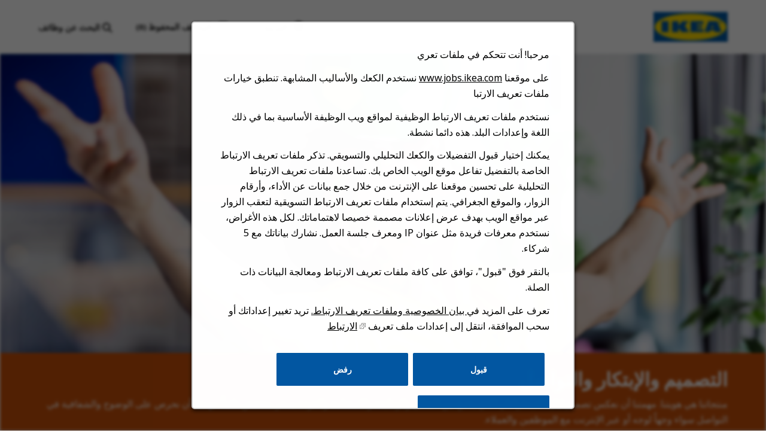

--- FILE ---
content_type: text/html; charset=utf-8
request_url: https://jobs.ikea.com/ar/%D8%A7%D9%84%D8%A8%D8%AD%D8%AB-%D8%B9%D9%86-%D9%88%D8%B8%D8%A7%D8%A6%D9%81?acm=59684&alrpm=ALL&ascf=[%7B%22key%22:%22custom_fields.JobFamily%22,%22value%22:%22Design%2c+Creation+%26+Communication%22%7D]
body_size: 18561
content:

<!DOCTYPE html>
<html lang="ar" class="no-js" dir="rtl">
<head>
	<meta charset="utf-8"/>
	<meta name="viewport" content="width=device-width, initial-scale=1"/>
    <meta name="description" content="&#x627;&#x644;&#x628;&#x62D;&#x62B; &#x639;&#x646; &#x641;&#x631;&#x635; &#x627;&#x644;&#x639;&#x645;&#x644; &#x641;&#x64A; IKEA"/>
	<meta name="format-detection" content="telephone=no"/>
	<title>&#x627;&#x644;&#x628;&#x62D;&#x62B; &#x639;&#x646; &#x641;&#x631;&#x635; &#x627;&#x644;&#x639;&#x645;&#x644; &#x641;&#x64A; IKEA</title>
	
            <meta name="twitter:card" content="summary_large_image">        
            <meta property="og:title" content="&#x627;&#x644;&#x628;&#x62D;&#x62B; &#x639;&#x646; &#x641;&#x631;&#x635; &#x627;&#x644;&#x639;&#x645;&#x644; &#x641;&#x64A; IKEA">        
            <meta property="og:description" content="&#x627;&#x644;&#x628;&#x62D;&#x62B; &#x639;&#x646; &#x641;&#x631;&#x635; &#x627;&#x644;&#x639;&#x645;&#x644; &#x641;&#x64A; IKEA">        
            <meta property="og:image" content="https://tbcdn.talentbrew.com/company/22908/v3_0/img/ikea-og-image-v1.jpg">       
            <meta property="og:image:alt" content="IKEA Logo">        
            <meta name="twitter:image" content="https://tbcdn.talentbrew.com/company/22908/v3_0/img/ikea-og-image-v1.jpg">   
	
	<link rel="stylesheet" href="https://cdn.radancy.eu/company/1298/v1_0/css/flexboxgrid/flexboxgrid.min.css" />
	
<link rel="stylesheet" href="//tbcdn.talentbrew.com/company/22908/css/58510-Design-Creation-and-Communication-Theme.css" ></link>    
    
        <link rel="shortcut icon" href="//tbcdn.talentbrew.com/company/22908/img/favicon/favicon-8818.png" type="image/.png"/>
    
<meta name="pla" content="true" data-cmid="1" data-ua="UA-122860113-1" data-tm="TLKV7BB" data-s="G-R09TBWX5S9" data-ff-ga4tc="False">
<meta name="meas" content="ga4">
<meta name="ga4sid" content="G-R09TBWX5S9">
<meta name="ff-ga4tc" content="False" />
<meta name="hostName" content="jobs.ikea.com">
<meta name="career-site-full-domain" content="jobs.ikea.com">
<meta name="cookie-management" content="InHouse" data-cmid="1" data-stype="AlwaysSuppressed" data-ae="Modal" data-cdnv="//tbcdn.talentbrew.com/" data-ct="نحن نستخدم ملفات تعريف الارتباط وغيرها من تقنيات التتبع لدعم التنقل ، وتحسين منتجاتنا وخدماتنا ، ودعم أنشطتنا التسويقية وتوفير المحتوى من أطراف ثالثة. لإدارة تفضيلاتك ، وتحديد &quot;إدارة الإعدادات&quot;" data-abt="قبول" data-mpt="إعدادات ملف تعريف " data-xb="False" data-rb="True" data-rbt="رفض" data-ulc="ar" data-gpc="False" data-ot-config="False">

<script src="//tbcdn.talentbrew.com/js/client/headutil.js" ></script>


<script src="//tbcdn.talentbrew.com/js/client/plumrnizr-a.js" ></script>

<script src="//tbcdn.talentbrew.com/js/client/plumrnizr-b.js" ></script>


    <meta name="career-site-platform-domain-id" content="2985">
    <meta name="career-site-company-domain-id" content="1589">

<script src="//tbcdn.talentbrew.com/js/client/head-analytics.js" ></script>



    <meta name="ff-client-sc" content="True" />
    <meta name="ff-personalization-sc" content="True">
    <meta name="ff-disable-source-fix" content="False">
<script src="//tbcdn.talentbrew.com/js/client/js-featureflag.js" ></script>
<script src="//tbcdn.talentbrew.com/bundles/cookiemanagement.js" ></script>

<meta name="msapplication-config" content="none"> 

		<meta property="og:title" content="&#x627;&#x644;&#x628;&#x62D;&#x62B; &#x639;&#x646; &#x641;&#x631;&#x635; &#x627;&#x644;&#x639;&#x645;&#x644; &#x641;&#x64A; IKEA">
		<meta name="twitter:title" content="&#x627;&#x644;&#x628;&#x62D;&#x62B; &#x639;&#x646; &#x641;&#x631;&#x635; &#x627;&#x644;&#x639;&#x645;&#x644; &#x641;&#x64A; IKEA">
		<meta property="og:description" content="&#x627;&#x644;&#x628;&#x62D;&#x62B; &#x639;&#x646; &#x641;&#x631;&#x635; &#x627;&#x644;&#x639;&#x645;&#x644; &#x627;&#x644;&#x645;&#x62A;&#x627;&#x62D;&#x629; &#x641;&#x64A; IKEA">
		<meta name="twitter:description" content="&#x627;&#x644;&#x628;&#x62D;&#x62B; &#x639;&#x646; &#x641;&#x631;&#x635; &#x627;&#x644;&#x639;&#x645;&#x644; &#x627;&#x644;&#x645;&#x62A;&#x627;&#x62D;&#x629; &#x641;&#x64A; IKEA">
	<meta name="site-page-timestamp" content="1/14/2026 2:09:23 AM">
	<meta name="icinga2-client-host" content="jobs.ikea.com">
	<meta name="icinga2-machine-name" content="careersites-group56-577575d8dc-vmfz6">
	<meta name="get-tracking-site-type" content="NewFull">
	<meta name="get-tracking-orgnaic-tags" content="" data-outmode="true">
	<meta name="get-tracking-organic-tags" content="">
	<meta name="get-tracking-optimized-tracking" content="True">
	<meta name="search-importer-version" content="2">
	<meta name="search-client-type" content="SearchAsService">
	<meta name="search-visitor-id" content="SearchVisitorId">
	<meta name="search-session-id" content="SearchSessionId">
	<meta name="search-analytic-enabled" content="0">
	<meta name="search-analytics-url" content="https://jobs-search-analytics.prod.use1.radancy.net">
	<meta name="site-tenant-id" content="22908">
	<meta name="site-organization-id" content="22908">
	<meta name="site-id" content="58510">
	<meta name="site-theme-id" content="193372">
	<meta name="site-page-id" content="814357">
	<meta name="site-type-id" content="NewFull">
	<meta name="site-page-type" content="Search Results">
	<meta name="career-site-page-type" content="KeywordSearchPage">
	<meta name="site-admin-env" content="prod">
	<meta name="site-current-language" content="ar">
		<meta name="personalization-categories-locations" content="[{&quot;Category&quot;:&quot;59684&quot;,&quot;Location&quot;:{&quot;Path&quot;:&quot;ALL&quot;,&quot;FacetType&quot;:3},&quot;CustomFacet&quot;:{&quot;CustomFacetValue&quot;:&quot;Design, Creation &amp; Communication&quot;,&quot;CustomFacetTerm&quot;:&quot;custom_fields.JobFamily&quot;}}]">
		<meta name="site-url-language-code" content="AR">
		<meta name="site-url-modified-language-code" content="ar">
		<meta name="tb-page-type" content="search">
		<meta name="search-tracking-info-searchid" content="562be304-9310-4ec6-932e-fe662b3b482a">
			<meta name="search-analytics-orgIds" content="22908">
			<meta name="search-analytics-total-jobs" content="40">
			<meta name="search-analytics-applied-facets" content="{&quot;1&quot;:[&quot;59684&quot;]}">
			<meta name="search-analytics-skip" content="0">
			<meta name="search-analytics-keyword" content="">
			<meta name="search-analytics-jobIds" content="{&quot;90375351456&quot;:0.0,&quot;89639529728&quot;:0.0,&quot;90109497296&quot;:0.0,&quot;90556226064&quot;:0.0,&quot;90277166336&quot;:0.0,&quot;90550191136&quot;:0.0,&quot;90406267968&quot;:0.0,&quot;89829510608&quot;:0.0,&quot;86343876720&quot;:0.0,&quot;90520822176&quot;:0.0,&quot;90532209792&quot;:0.0,&quot;90415305088&quot;:0.0,&quot;90495197984&quot;:0.0,&quot;90406246272&quot;:0.0,&quot;90400787440&quot;:0.0}">
			<meta name="search-analytics-latitude">
			<meta name="search-analytics-longitude">
			<meta name="search-analytics-distance" content="50">
			<meta name="search-analytics-unit" content="0">



	<meta name="site-google-analytics" content="UA-122860113-1">
	<meta name="ga-cookie-flag" content="SameSite=None; Secure">
	<meta name="site-enable-linker" content="false">
	<meta name="site-linker-domains" content="">
	<meta name="site-anonymize-ip" content="">
		<meta name="platform-domain-id" content="2985">
			<meta name="dimension3" content="22908">
			<meta name="dimension4" content="22908">
			<meta name="dimension10" content="KeywordSearchPage">
			<meta name="dimension13" content="562be304-9310-4ec6-932e-fe662b3b482a">
			<meta name="dimension20" content="22908">
			<meta name="dimension21" content="1589">
			<meta name="dimension22" content="58510">
<script src="//tbcdn.talentbrew.com/js/client/adframe.js" ></script><script src="//tbcdn.talentbrew.com/js/client/headga.js" ></script>




	<meta name="site-gtm-id" content="TLKV7BB">
			<meta name="gtm_tenantid" content="22908" data-gtm-prop="TenantID">
			<meta name="gtm_companysiteid" content="58510" data-gtm-prop="CompanySiteID">
			<meta name="gtm_companydomainid" content="1589" data-gtm-prop="CompanyDomainID">
			<meta name="gtm_orgid" content="22908" data-gtm-prop="OrgID">
			<meta name="gtm_tbcn_division" content="22908" data-gtm-prop="tbcn-division">
			<meta name="gtm_pagetype" content="KeywordSearchPage" data-gtm-prop="pagetype">
			<meta name="gtm_pillar_type" content="" data-gtm-prop="pillar_type">
			<meta name="gtm_pillar_topic" content="" data-gtm-prop="pillar_topic">
			<meta name="gtm_pillar_channel" content="" data-gtm-prop="pillar_channel">
<script src="//tbcdn.talentbrew.com/js/client/headgtm.js" ></script>

	


</head>
<body id="search" data-site-geolocation="true" data-location-geoType="none" data-geolocation-url="/ar/search-jobs/GetSearchRequestGeoLocation" class="ikea-theme--design-creation-communication ikea-external-theme">
	



<script src="//tbcdn.talentbrew.com/js/client/xvalid.js" ></script>
	
		
    <input id="no-default-searchresults-scroll" name="no-default-searchresults-scroll" type="hidden" value="True" />
	<div id="page">
	<a id="skip-nav" class="access-link" href="#content">Skip to main content</a>
    
    <a href="#search-results-list" class="access-link">Skip to Search Results</a>
    <a href="#search-filters" class="access-link">Skip to Search Filters</a>

    
    <header>
        
				
<section class="header row-wrapper ">

    <div class="header__wrapper">
        
        <div class="header__logo">
            


<a href="/ar" title="Visit our home page">
    <img src="https://tbcdn.talentbrew.com/company/22908/v3_0/img/logo/ikea-site-logo.png" alt="Ikea Logo" loading="lazy" />
</a>
    
    

        </div>
        <div class="header__right">
            <nav aria-label="Main">
                <ul>
                <li>


    
    


        
        <div class="lang-picker navigation__lang-selector" data-jobs-being-filtered="false" data-default-language="ar" data-nudge="">
                <button class="lang-picker__button navigation__lang-selector-btn" aria-expanded="false" aria-label="&#x639;&#x631;&#x628;&#x649;">
                    <span class="lang-picker__globe"><span class="visually-hidden">Globe Icon</span></span>
                    <span class="lang-picker__text navigation__lang-selector-picker" data-lang="ar">&#x627;&#x644;&#x639;&#x631;&#x628;&#x64A;&#x629;</span>
                    <span class="lang-picker__icon-arrow-down"><span class="visually-hidden">Chevron Down</span></span>
                </button>
            <div class="lang-picker__list-wrapper navigation__lang-list-wrapper">
                <div class="lang-picker__list navigation__lang-list">
                    <ul class="lang-picker__languages navigation__languages">
                <li class="lang-picker__item  58510">
                    <a href="https://jobs.ikeachina.cn" data-custom-event="true" data-custom-category="Language Picker" data-custom-label="中文" data-lang="zh-Hans" dir="auto">
                        <span lang="zh-Hans" class="lang-picker__native">中文</span>
                    </a>
                </li>
                <li class="lang-picker__item  58510">
                    <a href="https://jobs.ikea.com" data-custom-event="true" data-custom-category="Language Picker" data-custom-label="English" data-lang="en" dir="auto">
                        <span lang="en" class="lang-picker__native">English</span>
                    </a>
                </li>
                <li class="lang-picker__item  58510">
                    <a href="https://jobs.ikea.com/fr" data-custom-event="true" data-custom-category="Language Picker" data-custom-label="Français" data-lang="fr" dir="auto">
                        <span lang="fr" class="lang-picker__native">Français</span>
                    </a>
                </li>
                <li class="lang-picker__item  58510">
                    <a href="https://jobs.ikea.com/nl" data-custom-event="true" data-custom-category="Language Picker" data-custom-label="Nederlands" data-lang="nl" dir="auto">
                        <span lang="nl" class="lang-picker__native">Nederlands</span>
                    </a>
                </li>
                <li class="lang-picker__item  58510">
                    <a href="https://jobs.ikea.com/de" data-custom-event="true" data-custom-category="Language Picker" data-custom-label="Deutsch" data-lang="de" dir="auto">
                        <span lang="de" class="lang-picker__native">Deutsch</span>
                    </a>
                </li>
                <li class="lang-picker__item  58510">
                    <a href="https://jobs.ikea.com/es" data-custom-event="true" data-custom-category="Language Picker" data-custom-label="Español" data-lang="es" dir="auto">
                        <span lang="es" class="lang-picker__native">Español</span>
                    </a>
                </li>
                <li class="lang-picker__item  58510">
                    <a href="https://jobs.ikea.com/it" data-custom-event="true" data-custom-category="Language Picker" data-custom-label="Italiano" data-lang="it" dir="auto">
                        <span lang="it" class="lang-picker__native">Italiano</span>
                    </a>
                </li>
                <li class="lang-picker__item  58510">
                    <a href="https://jobs.ikea.com/pt-br" data-custom-event="true" data-custom-category="Language Picker" data-custom-label="Português" data-lang="pt" dir="auto">
                        <span lang="pt" class="lang-picker__native">Português</span>
                    </a>
                </li>
                <li class="lang-picker__item  58510">
                    <a href="https://jobs.ikea.com/pl" data-custom-event="true" data-custom-category="Language Picker" data-custom-label="Polski" data-lang="pl" dir="auto">
                        <span lang="pl" class="lang-picker__native">Polski</span>
                    </a>
                </li>
                <li class="lang-picker__item  58510">
                    <a href="https://jobs.ikea.com/sv" data-custom-event="true" data-custom-category="Language Picker" data-custom-label="Svenska" data-lang="sv" dir="auto">
                        <span lang="sv" class="lang-picker__native">Svenska</span>
                    </a>
                </li>
                <li class="lang-picker__item  58510">
                    <a href="https://jobs.ikea.com/da" data-custom-event="true" data-custom-category="Language Picker" data-custom-label="Dansk" data-lang="da" dir="auto">
                        <span lang="da" class="lang-picker__native">Dansk</span>
                    </a>
                </li>
                <li class="lang-picker__item  58510">
                    <a href="https://jobs.ikea.com/hu" data-custom-event="true" data-custom-category="Language Picker" data-custom-label="Magyar" data-lang="hu" dir="auto">
                        <span lang="hu" class="lang-picker__native">Magyar</span>
                    </a>
                </li>
                <li class="lang-picker__item  58510">
                    <a href="https://jobs.ikea.com/fi" data-custom-event="true" data-custom-category="Language Picker" data-custom-label="Suomi" data-lang="fi" dir="auto">
                        <span lang="fi" class="lang-picker__native">Suomi</span>
                    </a>
                </li>
                <li class="lang-picker__item  58510">
                    <a href="https://jobs.ikea.com/no" data-custom-event="true" data-custom-category="Language Picker" data-custom-label="Norsk" data-lang="no" dir="auto">
                        <span lang="no" class="lang-picker__native">Norsk</span>
                    </a>
                </li>
                <li class="lang-picker__item  58510">
                    <a href="https://jobs.ikea.com/cs" data-custom-event="true" data-custom-category="Language Picker" data-custom-label="Čeština" data-lang="cs" dir="auto">
                        <span lang="cs" class="lang-picker__native">Čeština</span>
                    </a>
                </li>
                <li class="lang-picker__item  58510">
                    <a href="https://jobs.ikea.com/uk" data-custom-event="true" data-custom-category="Language Picker" data-custom-label="Українська" data-lang="uk" dir="auto">
                        <span lang="uk" class="lang-picker__native">Українська</span>
                    </a>
                </li>
                <li class="lang-picker__item  58510">
                    <a href="https://jobs.ikea.com/sr" data-custom-event="true" data-custom-category="Language Picker" data-custom-label="Srpski" data-lang="sr" dir="auto">
                        <span lang="sr" class="lang-picker__native">Srpski</span>
                    </a>
                </li>
                <li class="lang-picker__item  58510">
                    <a href="https://jobs.ikea.com/hr" data-custom-event="true" data-custom-category="Language Picker" data-custom-label="Hrvatski" data-lang="hr" dir="auto">
                        <span lang="hr" class="lang-picker__native">Hrvatski</span>
                    </a>
                </li>
                <li class="lang-picker__item  58510">
                    <a href="https://jobs.ikea.com/ro" data-custom-event="true" data-custom-category="Language Picker" data-custom-label="Română" data-lang="ro" dir="auto">
                        <span lang="ro" class="lang-picker__native">Română</span>
                    </a>
                </li>
                <li class="lang-picker__item  58510">
                    <a href="https://jobs.ikea.com/ja" data-custom-event="true" data-custom-category="Language Picker" data-custom-label="日本語" data-lang="ja" dir="auto">
                        <span lang="ja" class="lang-picker__native">日本語</span>
                    </a>
                </li>
                <li class="lang-picker__item current-active 58510">
                    <a href="https://jobs.ikea.com/ar" data-custom-event="true" data-custom-category="Language Picker" data-custom-label="العربية" data-lang="ar" dir="rtl">
                        <span lang="ar" class="lang-picker__native">العربية</span>
                    </a>
                </li>
                <li class="lang-picker__item  58510">
                    <a href="https://jobs.ikea.com/sl" data-custom-event="true" data-custom-category="Language Picker" data-custom-label="Slovenščina" data-lang="sl" dir="auto">
                        <span lang="sl" class="lang-picker__native">Slovenščina</span>
                    </a>
                </li>
                    </ul>
                </div>
            </div>
        </div>
    

    
    
</li>
                <li> 

    <section class="recently-viewed-job-list saved-jobs-dropdown" data-recently-viewed-jobs="false" data-company-site-id="58510" data-ajax-url="//jobs.ikea.com/ar/module/postmodule" data-module-name="Navigation Save Jobs" data-module-type="RecentlyViewedJobList" data-selector-name="recentlyviewedjoblist" data-content-type="UserSelected">
        <button class="saved-jobs-dropdown__button" aria-expanded="false">
            
            <span class="saved-jobs-dropdown__heart">
                <span class="saved-jobs-dropdown__number-mobile">0</span>
                <span aria-hidden="true">Save Job Heart Icon</span>
            </span>
                    
                
            <span class="saved-jobs-dropdown__toggle-text AR">&#x627;&#x644;&#x648;&#x638;&#x627;&#x626;&#x641; &#x627;&#x644;&#x645;&#x62D;&#x641;&#x648;&#x638;</span>
                
                <span class="saved-jobs-dropdown__number">(0)</span>
                
            
        </button>
        
        <div class="saved-jobs-dropdown__wrapper">
        
            <div class="saved-jobs-dropdown__inner">
        
                    <span class="saved-jobs-dropdown__empty-results-heading">.&#x644;&#x645; &#x64A;&#x62A;&#x645; &#x62D;&#x641;&#x638; &#x623;&#x64A; &#x648;&#x638;&#x627;&#x626;&#x641;</span>
            </div>
            
        </div>
    </section>

</li>
            
                <li><div class="search-form-navigation">
                <button class="search-form-navigation__btn" type="button" data-toggle="close-search-form-content" aria-expanded="false">
                    <span class="search-form-navigation__magnify">
                    <span aria-hidden="true">Search jobs</span>
                    </span>

                    
                    
                    <span class="search-form-navigation__text AR">&#x627;&#x644;&#x628;&#x62D;&#x62B; &#x639;&#x646; &#x648;&#x638;&#x627;&#x626;&#x641;</span>
                </button> 
                
                <div class="search-form-navigation__dropdown">
                    

<form id="search-form-12f8dac1ad" class="search-form search-form--global" data-handle="expandable-toggle" data-expandable="false" action="/ar/%d8%a7%d9%84%d8%a8%d8%ad%d8%ab-%d8%b9%d9%86-%d9%88%d8%b8%d8%a7%d8%a6%d9%81" data-selector-name="searchform" data-filtered-categories="" data-location-geoType="none" data-geolocation-url="/ar/search-jobs/GetSearchRequestGeoLocation" data-module-name="Navigation Search Form" data-limited-facets="False" data-default-radius="25" data-location-cookie-lifespan="5" data-use-location-pin="true">
        
        <div class="search-form__fields row">
        
            <div class="search-form__input-wrapper">
                <p class="col-xs-12 col-sm-12 search-form__field">
            	    <label for="search-keyword-12f8dac1ad">&#x627;&#x644;&#x628;&#x62D;&#x62B; &#x628;&#x627;&#x644;&#x643;&#x644;&#x645;&#x629; &#x627;&#x644;&#x623;&#x633;&#x627;&#x633;&#x64A;&#x629;</label>
            	    <input type="search" id="search-keyword-12f8dac1ad" class="search-keyword navigation__search-field" placeholder="&#x627;&#x644;&#x643;&#x644;&#x645;&#x629; &#x627;&#x644;&#x623;&#x633;&#x627;&#x633;&#x64A;&#x629;" autocomplete="off" required aria-required="true" name="k" value="" maxlength="150"/>
                </p>
                
                    <p class="col-xs-12 col-sm-12 search-form__field">
                        <label for="search-location-12f8dac1ad">&#x627;&#x644;&#x645;&#x62F;&#x64A;&#x646;&#x629; &#x623;&#x648; &#x627;&#x644;&#x62F;&#x648;&#x644;&#x629; &#x623;&#x648; &#x627;&#x644;&#x631;&#x645;&#x632; &#x627;&#x644;&#x628;&#x631;&#x64A;&#x62F;&#x64A;</label>
            		    <input type="text" id="search-location-12f8dac1ad" class="search-location navigation__search-field" placeholder="&#x627;&#x644;&#x645;&#x648;&#x642;&#x639;" autocomplete="off" name="l" value="" maxlength="150" data-lat="" data-lon="" data-kt="" data-lt="" data-lp="" data-ajax-url="/ar/search-jobs/locations?term=" data-country-codes="" data-display-typeahead="true" data-error-message="يُرجى المحاولة مرة أخرى. اختر موقعًا من الاقتراحات أو امسح الحقل لإرسال بحثك."/>
            		</p>
            	
            </div>
    	
        	<div class="search-form__submit-button">
        		
                <input id="search-org-ids-12f8dac1ad" name="orgIds" type="hidden" value="22908" />
                <button id="search-submit-12f8dac1ad" class="button button--black button--text-white">
                    <span class="visually-hidden">&#x627;&#x644;&#x628;&#x62D;&#x62B; &#x639;&#x646; &#x648;&#x638;&#x627;&#x626;&#x641;</span>
                </button>
        	</div>
        	
    		<p class="search-location-error" aria-hidden="true"></p>
        		
         
        
        	
        </div>

</form>



    <section class="recently-viewed-job-list recently-viewed-job-list--search-form-navigation" data-recently-viewed-jobs="false" data-company-site-id="58510" data-ajax-url="//jobs.ikea.com/ar/module/postmodule" data-module-name="Navigation Previously Viewed Jobs" data-module-type="RecentlyViewedJobList" data-selector-name="recentlyviewedjoblist" data-content-type="Dynamic">
    
        <div class="recently-viewed-job-list__wrapper">
            
            
        </div>
    </section>


                </div>
                
            </div></li>
            </ul>
            </nav>
        </div>
        
    </div>
    
</section>
   
    </header>
    
    
    <div class="page-overlay"></div>
    
	<main id="content">
	
		

				

        <section class="page-banner page-banner--search">   
        
            <div class="page-banner__image-wrapper page-banner__image-wrapper--search">
                
					<picture>
						<source alt="Ikea staff member balancing a ball on his head" media="(max-width: 768px)" srcset="//tbcdn.talentbrew.com/company/22908/v3_0/img/banners/search-results/ikea-sr-banner--design--mobile.jpg">
						<img alt="Ikea staff member balancing a ball on his head" src="//tbcdn.talentbrew.com/company/22908/v3_0/img/banners/search-results/ikea-sr-banner--design.jpg" loading="lazy" />
					</picture>
			
			
			</div>

        </section>


    <div class="background--brick-orange text--white category-desc">
        <div class="row-wrapper">
            <h1>التصميم والإبتكار والتواصل</h1>
<p>منتجاتنا هي هويتنا. مهمتنا أن نعكس تصميم ايكيا الديمقراطي الذي يجمع بين الشكل والوظيفة والاستدامة والجودة بسعر منخفض دائماً. مهمتنا أن نحرص على الوضوح والشفافية في التواصل سواء وجهاً لوجه أو عبر الإنترنت مع الموظفين والعملاء.</p>
        </div>
    </div>



    <section class="59684 search-results-keyword">
    
        <div class="row-wrapper search-results-keyword__wrapper">
            
            
                    <h2 class="search-keyword__your-results-title search-keyword__your-results-title--numb text--black"><b></b></h2>
                    <h3 class="search-keyword__your-results-title text--black" data-grabandreplace-name="search-headline"><b>&#x646;&#x62A;&#x627;&#x626;&#x62C; "&#x627;&#x644;&#x62A;&#x635;&#x645;&#x64A;&#x645; &#x627;&#x644;&#x62F;&#x627;&#x62E;&#x644;&#x64A; "</b></h3>
            
            
        </div>
        
    </section>


				
<section class="search-results-section ">
    <div class="row-wrapper search-results-section__wrapper">
        
        <div class="row between-sm">
            <div class="search-results-section__results">
                    



    <section id="search-results" data-keywords="" data-location="" data-distance="50" data-latitude="" data-longitude="" data-show-radius="False" data-total-results="40" data-total-job-results="40" data-total-pages="3" data-current-page="1" data-records-per-page="15" data-active-facet-id="0" data-custom-facet-name="" data-facet-term="" data-facet-type="0" data-search-results-module-name="Search Results" data-sort-criteria="0" data-sort-direction="0" data-search-type="6" data-ajax-url="/ar/search-jobs/results" data-ajax-post-url="/ar/search-jobs/resultspost" data-server-error-message="حدث خطأ أثناء استرداد نتائجك. يُرجى تحديث الصفحة والمحاولة مرة أخرى." data-keyword-type="" data-location-type="" data-location-path="" data-organization-ids="" data-selector-name="searchresults" data-refined-keywords="[]" data-postal-code="" data-save-jobs="true" data-results-type="0" data-use-noindex="true">

            <section id="search-results-list">
            
                
                <div class="search-keyword">
                    
                    <div class="search-keyword__container">
                        
                        <div class="search-keyword__wrapper">
                    
                    
                            <div class="search-keyword__filter-button-wrapper" data-job-count="40">
                
                	                <div id="applied-filters" class="search-results-options search-keyword__filter">
                                        <h2 id="applied-filters-label" class="search-keyword__filter-title text--black">&#x62A;&#x645;&#x62A; &#x627;&#x644;&#x62A;&#x635;&#x641;&#x64A;&#x629; &#x62D;&#x633;&#x628;</h2>
                						<ul aria-labelledby="applied-filters-label" class="search-keyword__filter-list">
            											<li class="search-keyword__filter-list-item"><button class="filter-button search-keyword__filter-button text--black" data-id="59684" data-field-name="" data-facet-type="1">&#x627;&#x644;&#x62A;&#x635;&#x645;&#x64A;&#x645; &#x627;&#x644;&#x62F;&#x627;&#x62E;&#x644;&#x64A; </button></li>
                						</ul>
                	                </div>
                            </div>
                            
                        </div>
                        
                    </div>
                    
                </div>


                <ul class="job-list job-list--search-results">
                    
                        <li class="job-list__item">
                            <a href="/ar/%d8%a7%d9%84%d9%88%d8%b8%d9%8a%d9%81%d8%a9/%d9%81%d9%88%d8%b4%d8%a7%d9%86/interior-design-manager/24107/90375351456" data-job-id="90375351456" class="job-list__anchor">
                                
                            
                                <span class="job-list__anchor-arrow-text visually-hidden">&#x645;&#x634;&#x627;&#x647;&#x62F;&#x629; &#x627;&#x644;&#x648;&#x638;&#x64A;&#x641;&#x629;</span>
                            
                                <span class="job-list__title">&#xA;      Interior Design Manager</span>

                                
                                    <ul class="job-list__info Foshan">
                                        <li><span class="job-list__location">Foshan, Guangdong, China</span></li>

                                    <li>
                                        <span class="job-list__categories">
&#x627;&#x644;&#x62A;&#x635;&#x645;&#x64A;&#x645; &#x627;&#x644;&#x62F;&#x627;&#x62E;&#x644;&#x64A;                                         </span>
                                    </li>
                                    
                                            <li><span class="job-list__job-type">Full time</span></li>
                                    </ul>
                                
                            </a>
                            
                                <button type="button" class="js-save-job-btn button button--white button--text-black button--border-black button--save-job" data-job-id="90375351456" data-org-id="24107" data-default-text="&#x627;&#x644;&#x62D;&#x641;&#x638; &#x644;&#x645;&#x627; &#x628;&#x639;&#x62F;" data-saved-text="&#x627;&#x644;&#x62D;&#x641;&#x638; &#x644;&#x645;&#x627; &#x628;&#x639;&#x62F;">
                                    <span class="visually-hidden">&#x627;&#x644;&#x62D;&#x641;&#x638; &#x644;&#x645;&#x627; &#x628;&#x639;&#x62F;</span>
                                </button>
                                <a href="/ar/%d8%a7%d9%84%d9%88%d8%b8%d9%8a%d9%81%d8%a9/%d9%81%d9%88%d8%b4%d8%a7%d9%86/interior-design-manager/24107/90375351456" data-job-id="90375351456" class="job-list__view-job">
                                  <div class="job-list__view-job-btn">
                                      <span class="job-list__view-job-text">&#x645;&#x634;&#x627;&#x647;&#x62F;&#x629; &#x627;&#x644;&#x648;&#x638;&#x64A;&#x641;&#x629;</span>
                                      <span class="job-list__view-job-arrow"></span>
                                  </div>
                                </a>
                        </li> 
                        <li class="job-list__item">
                            <a href="/ar/%d8%a7%d9%84%d9%88%d8%b8%d9%8a%d9%81%d8%a9/%d8%aa%d8%b4%d9%86%d8%ba%d8%aa%d8%b4%d9%88/%e8%a7%86%e8%a7%89%e9%99%88%e5%88%97-%e5%95%86%e4%b8%9a%e6%b4%bb%e5%8a%a8%e5%91%98%e5%b7%a5/24107/89639529728" data-job-id="89639529728" class="job-list__anchor">
                                
                            
                                <span class="job-list__anchor-arrow-text visually-hidden">&#x645;&#x634;&#x627;&#x647;&#x62F;&#x629; &#x627;&#x644;&#x648;&#x638;&#x64A;&#x641;&#x629;</span>
                            
                                <span class="job-list__title">&#xA;      &#x89C6;&#x89C9;&#x9648;&#x5217;/&#x5546;&#x4E1A;&#x6D3B;&#x52A8;&#x5458;&#x5DE5;</span>

                                
                                    <ul class="job-list__info Zhengzhou">
                                        <li><span class="job-list__location">Zhengzhou, Henan, China</span></li>

                                    <li>
                                        <span class="job-list__categories">
&#x627;&#x644;&#x62A;&#x635;&#x645;&#x64A;&#x645; &#x627;&#x644;&#x62F;&#x627;&#x62E;&#x644;&#x64A;                                         </span>
                                    </li>
                                    
                                            <li><span class="job-list__job-type">Full time</span></li>
                                    </ul>
                                
                            </a>
                            
                                <button type="button" class="js-save-job-btn button button--white button--text-black button--border-black button--save-job" data-job-id="89639529728" data-org-id="24107" data-default-text="&#x627;&#x644;&#x62D;&#x641;&#x638; &#x644;&#x645;&#x627; &#x628;&#x639;&#x62F;" data-saved-text="&#x627;&#x644;&#x62D;&#x641;&#x638; &#x644;&#x645;&#x627; &#x628;&#x639;&#x62F;">
                                    <span class="visually-hidden">&#x627;&#x644;&#x62D;&#x641;&#x638; &#x644;&#x645;&#x627; &#x628;&#x639;&#x62F;</span>
                                </button>
                                <a href="/ar/%d8%a7%d9%84%d9%88%d8%b8%d9%8a%d9%81%d8%a9/%d8%aa%d8%b4%d9%86%d8%ba%d8%aa%d8%b4%d9%88/%e8%a7%86%e8%a7%89%e9%99%88%e5%88%97-%e5%95%86%e4%b8%9a%e6%b4%bb%e5%8a%a8%e5%91%98%e5%b7%a5/24107/89639529728" data-job-id="89639529728" class="job-list__view-job">
                                  <div class="job-list__view-job-btn">
                                      <span class="job-list__view-job-text">&#x645;&#x634;&#x627;&#x647;&#x62F;&#x629; &#x627;&#x644;&#x648;&#x638;&#x64A;&#x641;&#x629;</span>
                                      <span class="job-list__view-job-arrow"></span>
                                  </div>
                                </a>
                        </li> 
                        <li class="job-list__item">
                            <a href="/ar/%d8%a7%d9%84%d9%88%d8%b8%d9%8a%d9%81%d8%a9/plaisir/responsable-de-service-architecte-d-interieur-f-h-cdi-temps-plein/24107/90109497296" data-job-id="90109497296" class="job-list__anchor">
                                
                            
                                <span class="job-list__anchor-arrow-text visually-hidden">&#x645;&#x634;&#x627;&#x647;&#x62F;&#x629; &#x627;&#x644;&#x648;&#x638;&#x64A;&#x641;&#x629;</span>
                            
                                <span class="job-list__title">&#xA;      Responsable de service Architecte d&#x27;int&#xE9;rieur F/H - CDI - Temps plein</span>

                                
                                    <ul class="job-list__info Plaisir">
                                        <li><span class="job-list__location">Plaisir, &#xCE;le-De-France, France</span></li>

                                    <li>
                                        <span class="job-list__categories">
&#x627;&#x644;&#x62A;&#x635;&#x645;&#x64A;&#x645; &#x627;&#x644;&#x62F;&#x627;&#x62E;&#x644;&#x64A;                                         </span>
                                    </li>
                                    
                                            <li><span class="job-list__job-type">Full time</span></li>
                                    </ul>
                                
                            </a>
                            
                                <button type="button" class="js-save-job-btn button button--white button--text-black button--border-black button--save-job" data-job-id="90109497296" data-org-id="24107" data-default-text="&#x627;&#x644;&#x62D;&#x641;&#x638; &#x644;&#x645;&#x627; &#x628;&#x639;&#x62F;" data-saved-text="&#x627;&#x644;&#x62D;&#x641;&#x638; &#x644;&#x645;&#x627; &#x628;&#x639;&#x62F;">
                                    <span class="visually-hidden">&#x627;&#x644;&#x62D;&#x641;&#x638; &#x644;&#x645;&#x627; &#x628;&#x639;&#x62F;</span>
                                </button>
                                <a href="/ar/%d8%a7%d9%84%d9%88%d8%b8%d9%8a%d9%81%d8%a9/plaisir/responsable-de-service-architecte-d-interieur-f-h-cdi-temps-plein/24107/90109497296" data-job-id="90109497296" class="job-list__view-job">
                                  <div class="job-list__view-job-btn">
                                      <span class="job-list__view-job-text">&#x645;&#x634;&#x627;&#x647;&#x62F;&#x629; &#x627;&#x644;&#x648;&#x638;&#x64A;&#x641;&#x629;</span>
                                      <span class="job-list__view-job-arrow"></span>
                                  </div>
                                </a>
                        </li> 
                        <li class="job-list__item">
                            <a href="/ar/%d8%a7%d9%84%d9%88%d8%b8%d9%8a%d9%81%d8%a9/torrejon-de-ardoz/disenador-a-grafico-ikea-torrejon-40horas-mananas-indefinido/24107/90556226064" data-job-id="90556226064" class="job-list__anchor">
                                
                            
                                <span class="job-list__anchor-arrow-text visually-hidden">&#x645;&#x634;&#x627;&#x647;&#x62F;&#x629; &#x627;&#x644;&#x648;&#x638;&#x64A;&#x641;&#x629;</span>
                            
                                <span class="job-list__title">&#xA;      Dise&#xF1;ador/a Gr&#xE1;fico IKEA Torrej&#xF3;n (40Horas, Ma&#xF1;anas, Indefinido)</span>

                                
                                    <ul class="job-list__info Torrej&#xF3;n De Ardoz (Madrid)">
                                        <li><span class="job-list__location">Torrej&#xF3;n De Ardoz (Madrid), Madrid, Spain</span></li>

                                    <li>
                                        <span class="job-list__categories">
&#x627;&#x644;&#x62A;&#x635;&#x645;&#x64A;&#x645; &#x627;&#x644;&#x62F;&#x627;&#x62E;&#x644;&#x64A;                                         </span>
                                    </li>
                                    
                                            <li><span class="job-list__job-type">Full time</span></li>
                                    </ul>
                                
                            </a>
                            
                                <button type="button" class="js-save-job-btn button button--white button--text-black button--border-black button--save-job" data-job-id="90556226064" data-org-id="24107" data-default-text="&#x627;&#x644;&#x62D;&#x641;&#x638; &#x644;&#x645;&#x627; &#x628;&#x639;&#x62F;" data-saved-text="&#x627;&#x644;&#x62D;&#x641;&#x638; &#x644;&#x645;&#x627; &#x628;&#x639;&#x62F;">
                                    <span class="visually-hidden">&#x627;&#x644;&#x62D;&#x641;&#x638; &#x644;&#x645;&#x627; &#x628;&#x639;&#x62F;</span>
                                </button>
                                <a href="/ar/%d8%a7%d9%84%d9%88%d8%b8%d9%8a%d9%81%d8%a9/torrejon-de-ardoz/disenador-a-grafico-ikea-torrejon-40horas-mananas-indefinido/24107/90556226064" data-job-id="90556226064" class="job-list__view-job">
                                  <div class="job-list__view-job-btn">
                                      <span class="job-list__view-job-text">&#x645;&#x634;&#x627;&#x647;&#x62F;&#x629; &#x627;&#x644;&#x648;&#x638;&#x64A;&#x641;&#x629;</span>
                                      <span class="job-list__view-job-arrow"></span>
                                  </div>
                                </a>
                        </li> 
                        <li class="job-list__item">
                            <a href="/ar/%d8%a7%d9%84%d9%88%d8%b8%d9%8a%d9%81%d8%a9/%d9%81%d9%8a%d8%b1%d9%86%d8%a7%d9%8a%d8%b1/interior-design-co-worker-100/24107/90277166336" data-job-id="90277166336" class="job-list__anchor">
                                
                            
                                <span class="job-list__anchor-arrow-text visually-hidden">&#x645;&#x634;&#x627;&#x647;&#x62F;&#x629; &#x627;&#x644;&#x648;&#x638;&#x64A;&#x641;&#x629;</span>
                            
                                <span class="job-list__title">&#xA;      Interior Design Co-worker 100%</span>

                                
                                    <ul class="job-list__info Vernier">
                                        <li><span class="job-list__location">Vernier, Gen&#xE8;ve, Switzerland</span></li>

                                    <li>
                                        <span class="job-list__categories">
&#x627;&#x644;&#x62A;&#x635;&#x645;&#x64A;&#x645; &#x627;&#x644;&#x62F;&#x627;&#x62E;&#x644;&#x64A;                                         </span>
                                    </li>
                                    
                                            <li><span class="job-list__job-type">Full time</span></li>
                                    </ul>
                                
                            </a>
                            
                                <button type="button" class="js-save-job-btn button button--white button--text-black button--border-black button--save-job" data-job-id="90277166336" data-org-id="24107" data-default-text="&#x627;&#x644;&#x62D;&#x641;&#x638; &#x644;&#x645;&#x627; &#x628;&#x639;&#x62F;" data-saved-text="&#x627;&#x644;&#x62D;&#x641;&#x638; &#x644;&#x645;&#x627; &#x628;&#x639;&#x62F;">
                                    <span class="visually-hidden">&#x627;&#x644;&#x62D;&#x641;&#x638; &#x644;&#x645;&#x627; &#x628;&#x639;&#x62F;</span>
                                </button>
                                <a href="/ar/%d8%a7%d9%84%d9%88%d8%b8%d9%8a%d9%81%d8%a9/%d9%81%d9%8a%d8%b1%d9%86%d8%a7%d9%8a%d8%b1/interior-design-co-worker-100/24107/90277166336" data-job-id="90277166336" class="job-list__view-job">
                                  <div class="job-list__view-job-btn">
                                      <span class="job-list__view-job-text">&#x645;&#x634;&#x627;&#x647;&#x62F;&#x629; &#x627;&#x644;&#x648;&#x638;&#x64A;&#x641;&#x629;</span>
                                      <span class="job-list__view-job-arrow"></span>
                                  </div>
                                </a>
                        </li> 
                        <li class="job-list__item">
                            <a href="/ar/%d8%a7%d9%84%d9%88%d8%b8%d9%8a%d9%81%d8%a9/%d9%84%d9%86%d8%af%d9%86/visual-merchandiser/24107/90550191136" data-job-id="90550191136" class="job-list__anchor">
                                
                            
                                <span class="job-list__anchor-arrow-text visually-hidden">&#x645;&#x634;&#x627;&#x647;&#x62F;&#x629; &#x627;&#x644;&#x648;&#x638;&#x64A;&#x641;&#x629;</span>
                            
                                <span class="job-list__title">&#xA;      Visual Merchandiser</span>

                                
                                    <ul class="job-list__info London">
                                        <li><span class="job-list__location">London, London, City Of, United Kingdom</span></li>

                                    <li>
                                        <span class="job-list__categories">
&#x627;&#x644;&#x62A;&#x635;&#x645;&#x64A;&#x645; &#x627;&#x644;&#x62F;&#x627;&#x62E;&#x644;&#x64A;                                         </span>
                                    </li>
                                    
                                            <li><span class="job-list__job-type">Full time</span></li>
                                    </ul>
                                
                            </a>
                            
                                <button type="button" class="js-save-job-btn button button--white button--text-black button--border-black button--save-job" data-job-id="90550191136" data-org-id="24107" data-default-text="&#x627;&#x644;&#x62D;&#x641;&#x638; &#x644;&#x645;&#x627; &#x628;&#x639;&#x62F;" data-saved-text="&#x627;&#x644;&#x62D;&#x641;&#x638; &#x644;&#x645;&#x627; &#x628;&#x639;&#x62F;">
                                    <span class="visually-hidden">&#x627;&#x644;&#x62D;&#x641;&#x638; &#x644;&#x645;&#x627; &#x628;&#x639;&#x62F;</span>
                                </button>
                                <a href="/ar/%d8%a7%d9%84%d9%88%d8%b8%d9%8a%d9%81%d8%a9/%d9%84%d9%86%d8%af%d9%86/visual-merchandiser/24107/90550191136" data-job-id="90550191136" class="job-list__view-job">
                                  <div class="job-list__view-job-btn">
                                      <span class="job-list__view-job-text">&#x645;&#x634;&#x627;&#x647;&#x62F;&#x629; &#x627;&#x644;&#x648;&#x638;&#x64A;&#x641;&#x629;</span>
                                      <span class="job-list__view-job-arrow"></span>
                                  </div>
                                </a>
                        </li> 
                        <li class="job-list__item">
                            <a href="/ar/%d8%a7%d9%84%d9%88%d8%b8%d9%8a%d9%81%d8%a9/%d8%a7%d9%86%d8%b3%d8%a8%d8%b1%d9%88%d9%83/handwerker-in-w-m-d-30h-w-vollzeit-ikea-innsbruck/24107/90406267968" data-job-id="90406267968" class="job-list__anchor">
                                
                            
                                <span class="job-list__anchor-arrow-text visually-hidden">&#x645;&#x634;&#x627;&#x647;&#x62F;&#x629; &#x627;&#x644;&#x648;&#x638;&#x64A;&#x641;&#x629;</span>
                            
                                <span class="job-list__title">&#xA;      Handwerker:in (w/m/d) 30h/w - Vollzeit - IKEA Innsbruck</span>

                                
                                    <ul class="job-list__info Innsbruck">
                                        <li><span class="job-list__location">Innsbruck, Tirol, Austria</span></li>

                                    <li>
                                        <span class="job-list__categories">
&#x627;&#x644;&#x62A;&#x635;&#x645;&#x64A;&#x645; &#x627;&#x644;&#x62F;&#x627;&#x62E;&#x644;&#x64A;                                         </span>
                                    </li>
                                    
                                            <li><span class="job-list__job-type">Full time</span></li>
                                    </ul>
                                
                            </a>
                            
                                <button type="button" class="js-save-job-btn button button--white button--text-black button--border-black button--save-job" data-job-id="90406267968" data-org-id="24107" data-default-text="&#x627;&#x644;&#x62D;&#x641;&#x638; &#x644;&#x645;&#x627; &#x628;&#x639;&#x62F;" data-saved-text="&#x627;&#x644;&#x62D;&#x641;&#x638; &#x644;&#x645;&#x627; &#x628;&#x639;&#x62F;">
                                    <span class="visually-hidden">&#x627;&#x644;&#x62D;&#x641;&#x638; &#x644;&#x645;&#x627; &#x628;&#x639;&#x62F;</span>
                                </button>
                                <a href="/ar/%d8%a7%d9%84%d9%88%d8%b8%d9%8a%d9%81%d8%a9/%d8%a7%d9%86%d8%b3%d8%a8%d8%b1%d9%88%d9%83/handwerker-in-w-m-d-30h-w-vollzeit-ikea-innsbruck/24107/90406267968" data-job-id="90406267968" class="job-list__view-job">
                                  <div class="job-list__view-job-btn">
                                      <span class="job-list__view-job-text">&#x645;&#x634;&#x627;&#x647;&#x62F;&#x629; &#x627;&#x644;&#x648;&#x638;&#x64A;&#x641;&#x629;</span>
                                      <span class="job-list__view-job-arrow"></span>
                                  </div>
                                </a>
                        </li> 
                        <li class="job-list__item">
                            <a href="/ar/%d8%a7%d9%84%d9%88%d8%b8%d9%8a%d9%81%d8%a9/vitrolles/menuisier-second-%c5%93uvre-f-h-cdi-temps-plein/24107/89829510608" data-job-id="89829510608" class="job-list__anchor">
                                
                            
                                <span class="job-list__anchor-arrow-text visually-hidden">&#x645;&#x634;&#x627;&#x647;&#x62F;&#x629; &#x627;&#x644;&#x648;&#x638;&#x64A;&#x641;&#x629;</span>
                            
                                <span class="job-list__title">&#xA;      Menuisier/Second &#x153;uvre F/H - CDI - Temps Plein</span>

                                
                                    <ul class="job-list__info Vitrolles">
                                        <li><span class="job-list__location">Vitrolles, Provence-Alpes-C&#xF4;te D&#x27;Azur, France</span></li>

                                    <li>
                                        <span class="job-list__categories">
&#x627;&#x644;&#x62A;&#x635;&#x645;&#x64A;&#x645; &#x627;&#x644;&#x62F;&#x627;&#x62E;&#x644;&#x64A;                                         </span>
                                    </li>
                                    
                                            <li><span class="job-list__job-type">Full time</span></li>
                                    </ul>
                                
                            </a>
                            
                                <button type="button" class="js-save-job-btn button button--white button--text-black button--border-black button--save-job" data-job-id="89829510608" data-org-id="24107" data-default-text="&#x627;&#x644;&#x62D;&#x641;&#x638; &#x644;&#x645;&#x627; &#x628;&#x639;&#x62F;" data-saved-text="&#x627;&#x644;&#x62D;&#x641;&#x638; &#x644;&#x645;&#x627; &#x628;&#x639;&#x62F;">
                                    <span class="visually-hidden">&#x627;&#x644;&#x62D;&#x641;&#x638; &#x644;&#x645;&#x627; &#x628;&#x639;&#x62F;</span>
                                </button>
                                <a href="/ar/%d8%a7%d9%84%d9%88%d8%b8%d9%8a%d9%81%d8%a9/vitrolles/menuisier-second-%c5%93uvre-f-h-cdi-temps-plein/24107/89829510608" data-job-id="89829510608" class="job-list__view-job">
                                  <div class="job-list__view-job-btn">
                                      <span class="job-list__view-job-text">&#x645;&#x634;&#x627;&#x647;&#x62F;&#x629; &#x627;&#x644;&#x648;&#x638;&#x64A;&#x641;&#x629;</span>
                                      <span class="job-list__view-job-arrow"></span>
                                  </div>
                                </a>
                        </li> 
                        <li class="job-list__item">
                            <a href="/ar/%d8%a7%d9%84%d9%88%d8%b8%d9%8a%d9%81%d8%a9/%d8%a8%d9%88%d9%86%d9%87/graphic-communication-co-worker-purva/24107/86343876720" data-job-id="86343876720" class="job-list__anchor">
                                
                            
                                <span class="job-list__anchor-arrow-text visually-hidden">&#x645;&#x634;&#x627;&#x647;&#x62F;&#x629; &#x627;&#x644;&#x648;&#x638;&#x64A;&#x641;&#x629;</span>
                            
                                <span class="job-list__title">&#xA;      Graphic Communication Co-worker - Purva</span>

                                
                                    <ul class="job-list__info Pune">
                                        <li><span class="job-list__location">Pune, Maharashtra, India</span></li>

                                    <li>
                                        <span class="job-list__categories">
&#x627;&#x644;&#x62A;&#x635;&#x645;&#x64A;&#x645; &#x627;&#x644;&#x62F;&#x627;&#x62E;&#x644;&#x64A;                                         </span>
                                    </li>
                                    
                                            <li><span class="job-list__job-type">Full time</span></li>
                                    </ul>
                                
                            </a>
                            
                                <button type="button" class="js-save-job-btn button button--white button--text-black button--border-black button--save-job" data-job-id="86343876720" data-org-id="24107" data-default-text="&#x627;&#x644;&#x62D;&#x641;&#x638; &#x644;&#x645;&#x627; &#x628;&#x639;&#x62F;" data-saved-text="&#x627;&#x644;&#x62D;&#x641;&#x638; &#x644;&#x645;&#x627; &#x628;&#x639;&#x62F;">
                                    <span class="visually-hidden">&#x627;&#x644;&#x62D;&#x641;&#x638; &#x644;&#x645;&#x627; &#x628;&#x639;&#x62F;</span>
                                </button>
                                <a href="/ar/%d8%a7%d9%84%d9%88%d8%b8%d9%8a%d9%81%d8%a9/%d8%a8%d9%88%d9%86%d9%87/graphic-communication-co-worker-purva/24107/86343876720" data-job-id="86343876720" class="job-list__view-job">
                                  <div class="job-list__view-job-btn">
                                      <span class="job-list__view-job-text">&#x645;&#x634;&#x627;&#x647;&#x62F;&#x629; &#x627;&#x644;&#x648;&#x638;&#x64A;&#x641;&#x629;</span>
                                      <span class="job-list__view-job-arrow"></span>
                                  </div>
                                </a>
                        </li> 
                        <li class="job-list__item">
                            <a href="/ar/%d8%a7%d9%84%d9%88%d8%b8%d9%8a%d9%81%d8%a9/fleury-sur-orne/architecte-d-interieur-f-h-cdd-6-mois-temps-plein/24107/90520822176" data-job-id="90520822176" class="job-list__anchor">
                                
                            
                                <span class="job-list__anchor-arrow-text visually-hidden">&#x645;&#x634;&#x627;&#x647;&#x62F;&#x629; &#x627;&#x644;&#x648;&#x638;&#x64A;&#x641;&#x629;</span>
                            
                                <span class="job-list__title">&#xA;      Architecte d&#x27;int&#xE9;rieur F/H - CDD 6 mois - Temps plein</span>

                                
                                    <ul class="job-list__info Fleury Sur Orne">
                                        <li><span class="job-list__location">Fleury Sur Orne, Normandie, France</span></li>

                                    <li>
                                        <span class="job-list__categories">
&#x627;&#x644;&#x62A;&#x635;&#x645;&#x64A;&#x645; &#x627;&#x644;&#x62F;&#x627;&#x62E;&#x644;&#x64A;                                         </span>
                                    </li>
                                    
                                            <li><span class="job-list__job-type">Full time</span></li>
                                    </ul>
                                
                            </a>
                            
                                <button type="button" class="js-save-job-btn button button--white button--text-black button--border-black button--save-job" data-job-id="90520822176" data-org-id="24107" data-default-text="&#x627;&#x644;&#x62D;&#x641;&#x638; &#x644;&#x645;&#x627; &#x628;&#x639;&#x62F;" data-saved-text="&#x627;&#x644;&#x62D;&#x641;&#x638; &#x644;&#x645;&#x627; &#x628;&#x639;&#x62F;">
                                    <span class="visually-hidden">&#x627;&#x644;&#x62D;&#x641;&#x638; &#x644;&#x645;&#x627; &#x628;&#x639;&#x62F;</span>
                                </button>
                                <a href="/ar/%d8%a7%d9%84%d9%88%d8%b8%d9%8a%d9%81%d8%a9/fleury-sur-orne/architecte-d-interieur-f-h-cdd-6-mois-temps-plein/24107/90520822176" data-job-id="90520822176" class="job-list__view-job">
                                  <div class="job-list__view-job-btn">
                                      <span class="job-list__view-job-text">&#x645;&#x634;&#x627;&#x647;&#x62F;&#x629; &#x627;&#x644;&#x648;&#x638;&#x64A;&#x641;&#x629;</span>
                                      <span class="job-list__view-job-arrow"></span>
                                  </div>
                                </a>
                        </li> 
                        <li class="job-list__item">
                            <a href="/ar/%d8%a7%d9%84%d9%88%d8%b8%d9%8a%d9%81%d8%a9/%d8%a7%d9%85%d9%8a%d8%b1%d9%8a%d9%81%d9%8a%d9%84%d9%8a/retail-store-design-associate/24107/90532209792" data-job-id="90532209792" class="job-list__anchor">
                                
                            
                                <span class="job-list__anchor-arrow-text visually-hidden">&#x645;&#x634;&#x627;&#x647;&#x62F;&#x629; &#x627;&#x644;&#x648;&#x638;&#x64A;&#x641;&#x629;</span>
                            
                                <span class="job-list__title">&#xA;      Retail Store Design Associate</span>

                                
                                    <ul class="job-list__info Emeryville">
                                        <li><span class="job-list__location">Emeryville, California, United States</span></li>

                                    <li>
                                        <span class="job-list__categories">
&#x627;&#x644;&#x62A;&#x635;&#x645;&#x64A;&#x645; &#x627;&#x644;&#x62F;&#x627;&#x62E;&#x644;&#x64A;                                         </span>
                                    </li>
                                    
                                            <li><span class="job-list__job-type">Full time</span></li>
                                    </ul>
                                
                            </a>
                            
                                <button type="button" class="js-save-job-btn button button--white button--text-black button--border-black button--save-job" data-job-id="90532209792" data-org-id="24107" data-default-text="&#x627;&#x644;&#x62D;&#x641;&#x638; &#x644;&#x645;&#x627; &#x628;&#x639;&#x62F;" data-saved-text="&#x627;&#x644;&#x62D;&#x641;&#x638; &#x644;&#x645;&#x627; &#x628;&#x639;&#x62F;">
                                    <span class="visually-hidden">&#x627;&#x644;&#x62D;&#x641;&#x638; &#x644;&#x645;&#x627; &#x628;&#x639;&#x62F;</span>
                                </button>
                                <a href="/ar/%d8%a7%d9%84%d9%88%d8%b8%d9%8a%d9%81%d8%a9/%d8%a7%d9%85%d9%8a%d8%b1%d9%8a%d9%81%d9%8a%d9%84%d9%8a/retail-store-design-associate/24107/90532209792" data-job-id="90532209792" class="job-list__view-job">
                                  <div class="job-list__view-job-btn">
                                      <span class="job-list__view-job-text">&#x645;&#x634;&#x627;&#x647;&#x62F;&#x629; &#x627;&#x644;&#x648;&#x638;&#x64A;&#x641;&#x629;</span>
                                      <span class="job-list__view-job-arrow"></span>
                                  </div>
                                </a>
                        </li> 
                        <li class="job-list__item">
                            <a href="/ar/%d8%a7%d9%84%d9%88%d8%b8%d9%8a%d9%81%d8%a9/grancia/collaboratore-trice-interior-design-60/24107/90415305088" data-job-id="90415305088" class="job-list__anchor">
                                
                            
                                <span class="job-list__anchor-arrow-text visually-hidden">&#x645;&#x634;&#x627;&#x647;&#x62F;&#x629; &#x627;&#x644;&#x648;&#x638;&#x64A;&#x641;&#x629;</span>
                            
                                <span class="job-list__title">&#xA;      Collaboratore*trice Interior Design 60%</span>

                                
                                    <ul class="job-list__info Grancia">
                                        <li><span class="job-list__location">Grancia, Ticino, Switzerland</span></li>

                                    <li>
                                        <span class="job-list__categories">
&#x627;&#x644;&#x62A;&#x635;&#x645;&#x64A;&#x645; &#x627;&#x644;&#x62F;&#x627;&#x62E;&#x644;&#x64A;                                         </span>
                                    </li>
                                    
                                            <li><span class="job-list__job-type">Part time</span></li>
                                    </ul>
                                
                            </a>
                            
                                <button type="button" class="js-save-job-btn button button--white button--text-black button--border-black button--save-job" data-job-id="90415305088" data-org-id="24107" data-default-text="&#x627;&#x644;&#x62D;&#x641;&#x638; &#x644;&#x645;&#x627; &#x628;&#x639;&#x62F;" data-saved-text="&#x627;&#x644;&#x62D;&#x641;&#x638; &#x644;&#x645;&#x627; &#x628;&#x639;&#x62F;">
                                    <span class="visually-hidden">&#x627;&#x644;&#x62D;&#x641;&#x638; &#x644;&#x645;&#x627; &#x628;&#x639;&#x62F;</span>
                                </button>
                                <a href="/ar/%d8%a7%d9%84%d9%88%d8%b8%d9%8a%d9%81%d8%a9/grancia/collaboratore-trice-interior-design-60/24107/90415305088" data-job-id="90415305088" class="job-list__view-job">
                                  <div class="job-list__view-job-btn">
                                      <span class="job-list__view-job-text">&#x645;&#x634;&#x627;&#x647;&#x62F;&#x629; &#x627;&#x644;&#x648;&#x638;&#x64A;&#x641;&#x629;</span>
                                      <span class="job-list__view-job-arrow"></span>
                                  </div>
                                </a>
                        </li> 
                        <li class="job-list__item">
                            <a href="/ar/%d8%a7%d9%84%d9%88%d8%b8%d9%8a%d9%81%d8%a9/%d9%83%d9%88%d8%b3%d8%aa%d8%a7-%d9%85%d9%8a%d8%b3%d8%a7/retail-visual-merchandising-specialist/24107/90495197984" data-job-id="90495197984" class="job-list__anchor">
                                
                            
                                <span class="job-list__anchor-arrow-text visually-hidden">&#x645;&#x634;&#x627;&#x647;&#x62F;&#x629; &#x627;&#x644;&#x648;&#x638;&#x64A;&#x641;&#x629;</span>
                            
                                <span class="job-list__title">&#xA;      Retail Visual Merchandising Specialist</span>

                                
                                    <ul class="job-list__info Costa Mesa">
                                        <li><span class="job-list__location">Costa Mesa, California, United States</span></li>

                                    <li>
                                        <span class="job-list__categories">
&#x627;&#x644;&#x62A;&#x635;&#x645;&#x64A;&#x645; &#x627;&#x644;&#x62F;&#x627;&#x62E;&#x644;&#x64A;                                         </span>
                                    </li>
                                    
                                            <li><span class="job-list__job-type">Full time</span></li>
                                    </ul>
                                
                            </a>
                            
                                <button type="button" class="js-save-job-btn button button--white button--text-black button--border-black button--save-job" data-job-id="90495197984" data-org-id="24107" data-default-text="&#x627;&#x644;&#x62D;&#x641;&#x638; &#x644;&#x645;&#x627; &#x628;&#x639;&#x62F;" data-saved-text="&#x627;&#x644;&#x62D;&#x641;&#x638; &#x644;&#x645;&#x627; &#x628;&#x639;&#x62F;">
                                    <span class="visually-hidden">&#x627;&#x644;&#x62D;&#x641;&#x638; &#x644;&#x645;&#x627; &#x628;&#x639;&#x62F;</span>
                                </button>
                                <a href="/ar/%d8%a7%d9%84%d9%88%d8%b8%d9%8a%d9%81%d8%a9/%d9%83%d9%88%d8%b3%d8%aa%d8%a7-%d9%85%d9%8a%d8%b3%d8%a7/retail-visual-merchandising-specialist/24107/90495197984" data-job-id="90495197984" class="job-list__view-job">
                                  <div class="job-list__view-job-btn">
                                      <span class="job-list__view-job-text">&#x645;&#x634;&#x627;&#x647;&#x62F;&#x629; &#x627;&#x644;&#x648;&#x638;&#x64A;&#x641;&#x629;</span>
                                      <span class="job-list__view-job-arrow"></span>
                                  </div>
                                </a>
                        </li> 
                        <li class="job-list__item">
                            <a href="/ar/%d8%a7%d9%84%d9%88%d8%b8%d9%8a%d9%81%d8%a9/busan/store-visual-merchandising-co-worker-40t-permanent-ikea-dongbusan/24107/90406246272" data-job-id="90406246272" class="job-list__anchor">
                                
                            
                                <span class="job-list__anchor-arrow-text visually-hidden">&#x645;&#x634;&#x627;&#x647;&#x62F;&#x629; &#x627;&#x644;&#x648;&#x638;&#x64A;&#x641;&#x629;</span>
                            
                                <span class="job-list__title">&#xA;      Store Visual Merchandising Co-worker (40T, Permanent) - IKEA Dongbusan</span>

                                
                                    <ul class="job-list__info Busan-Si Gijang-Gun">
                                        <li><span class="job-list__location">Busan-Si Gijang-Gun, Busan Gwang&#x27;Eogsi, South Korea</span></li>

                                    <li>
                                        <span class="job-list__categories">
&#x627;&#x644;&#x62A;&#x635;&#x645;&#x64A;&#x645; &#x627;&#x644;&#x62F;&#x627;&#x62E;&#x644;&#x64A;                                         </span>
                                    </li>
                                    
                                            <li><span class="job-list__job-type">Full time</span></li>
                                    </ul>
                                
                            </a>
                            
                                <button type="button" class="js-save-job-btn button button--white button--text-black button--border-black button--save-job" data-job-id="90406246272" data-org-id="24107" data-default-text="&#x627;&#x644;&#x62D;&#x641;&#x638; &#x644;&#x645;&#x627; &#x628;&#x639;&#x62F;" data-saved-text="&#x627;&#x644;&#x62D;&#x641;&#x638; &#x644;&#x645;&#x627; &#x628;&#x639;&#x62F;">
                                    <span class="visually-hidden">&#x627;&#x644;&#x62D;&#x641;&#x638; &#x644;&#x645;&#x627; &#x628;&#x639;&#x62F;</span>
                                </button>
                                <a href="/ar/%d8%a7%d9%84%d9%88%d8%b8%d9%8a%d9%81%d8%a9/busan/store-visual-merchandising-co-worker-40t-permanent-ikea-dongbusan/24107/90406246272" data-job-id="90406246272" class="job-list__view-job">
                                  <div class="job-list__view-job-btn">
                                      <span class="job-list__view-job-text">&#x645;&#x634;&#x627;&#x647;&#x62F;&#x629; &#x627;&#x644;&#x648;&#x638;&#x64A;&#x641;&#x629;</span>
                                      <span class="job-list__view-job-arrow"></span>
                                  </div>
                                </a>
                        </li> 
                        <li class="job-list__item">
                            <a href="/ar/%d8%a7%d9%84%d9%88%d8%b8%d9%8a%d9%81%d8%a9/majura/visual-merchandising-manager/24107/90400787440" data-job-id="90400787440" class="job-list__anchor">
                                
                            
                                <span class="job-list__anchor-arrow-text visually-hidden">&#x645;&#x634;&#x627;&#x647;&#x62F;&#x629; &#x627;&#x644;&#x648;&#x638;&#x64A;&#x641;&#x629;</span>
                            
                                <span class="job-list__title">&#xA;      Visual Merchandising Manager</span>

                                
                                    <ul class="job-list__info Majura">
                                        <li><span class="job-list__location">Majura, Australian Capital Territory, Australia</span></li>

                                    <li>
                                        <span class="job-list__categories">
&#x627;&#x644;&#x62A;&#x635;&#x645;&#x64A;&#x645; &#x627;&#x644;&#x62F;&#x627;&#x62E;&#x644;&#x64A;                                         </span>
                                    </li>
                                    
                                            <li><span class="job-list__job-type">Full time</span></li>
                                    </ul>
                                
                            </a>
                            
                                <button type="button" class="js-save-job-btn button button--white button--text-black button--border-black button--save-job" data-job-id="90400787440" data-org-id="24107" data-default-text="&#x627;&#x644;&#x62D;&#x641;&#x638; &#x644;&#x645;&#x627; &#x628;&#x639;&#x62F;" data-saved-text="&#x627;&#x644;&#x62D;&#x641;&#x638; &#x644;&#x645;&#x627; &#x628;&#x639;&#x62F;">
                                    <span class="visually-hidden">&#x627;&#x644;&#x62D;&#x641;&#x638; &#x644;&#x645;&#x627; &#x628;&#x639;&#x62F;</span>
                                </button>
                                <a href="/ar/%d8%a7%d9%84%d9%88%d8%b8%d9%8a%d9%81%d8%a9/majura/visual-merchandising-manager/24107/90400787440" data-job-id="90400787440" class="job-list__view-job">
                                  <div class="job-list__view-job-btn">
                                      <span class="job-list__view-job-text">&#x645;&#x634;&#x627;&#x647;&#x62F;&#x629; &#x627;&#x644;&#x648;&#x638;&#x64A;&#x641;&#x629;</span>
                                      <span class="job-list__view-job-arrow"></span>
                                  </div>
                                </a>
                        </li> 
                </ul>
                
        <nav id="pagination-bottom" class="pagination">
            <div class="pagination-page-count">
                <label class="pagination-current-label" for="pagination-current-bottom"><b>&#x623;&#x62F;&#x62E;&#x644; &#x627;&#x644;&#x631;&#x642;&#x645; &#x644;&#x644;&#x627;&#x646;&#x62A;&#x642;&#x627;&#x644; &#x625;&#x644;&#x649; &#x635;&#x641;&#x62D;&#x629; &#x645;&#x62E;&#x62A;&#x644;&#x641;&#x629;. &#x623;&#x646;&#x62A; &#x627;&#x644;&#x622;&#x646; &#x641;&#x64A; &#x627;&#x644;&#x635;&#x641;&#x62D;&#x629; 1 &#x645;&#x646; 3.</b>&#x635;&#x641;&#x62D;&#x629;</label><input class="pagination-current" id="pagination-current-bottom" max="3" min="1" type="number" value="1" /><span class="pagination-total-pages">&#x645;&#x646; 3</span><button class="pagination-page-jump" type="button">&#x627;&#x646;&#x62A;&#x642;&#x627;&#x644;</button>
            </div>
            <div class="pagination-paging">
                <a aria-hidden="true" class="prev disabled" href="/%D8%A7%D9%84%D8%A8%D8%AD%D8%AB-%D8%B9%D9%86-%D9%88%D8%B8%D8%A7%D8%A6%D9%81&amp;p=1" rel="nofollow">&#x627;&#x644;&#x633;&#x627;&#x628;&#x642;</a>
                <a class="next" href="/%D8%A7%D9%84%D8%A8%D8%AD%D8%AB-%D8%B9%D9%86-%D9%88%D8%B8%D8%A7%D8%A6%D9%81&amp;p=2" rel="nofollow">&#x627;&#x644;&#x62A;&#x627;&#x644;&#x64A;</a>
            </div>
                <div class="pagination-all visually-hidden">
                    <a class="pagination-show-all" href="#">&#x639;&#x631;&#x636; &#x627;&#x644;&#x643;&#x644;</a>
                </div>
        </nav>
            </section>
    </section>


            </div>
            
            <div class="search-results-section__filter">
                


    <section id="search-filters" data-admin-expand="true" data-search-filters-module-name="Search Filters" data-selector-name="searchfilters" data-radius-unit-type="0" data-filtered-categories="" data-filtered-locations="" data-filtered-custom-facet="" data-filtered-advanced-categories="" data-filtered-advanced-locations="" data-filtered-advanced-custom-facet="" data-ajax-char-limit="4096" class=" search-filters">
    
        <div class="search-filters__wrapper">
            <div id="search-filter-controls">
                <button type="button" id="search-filter-clear">&#x645;&#x633;&#x62D; &#x627;&#x644;&#x643;&#x644;</button>
            </div>
                <section id="category-filters-section" data-expandable="true" data-speed="0" data-enabled="true" data-filter-id="1">
                    <button class="expandable-parent " id="category-toggle">&#x646;&#x637;&#x627;&#x642; &#x627;&#x644;&#x639;&#x645;&#x644;</button>
                    <ul class="search-filter-list  " aria-hidden="false" aria-expanded="true">
                            <li >
                                    <input type="checkbox" id="category-filter-0" class="filter-checkbox" data-facet-type="1" data-id="59675" data-count="7" data-display="  تطوير الأعمال" data-field-name=""  />
                                    <label for="category-filter-0"><span class="filter__facet-name">&#xA0;&#xA0;&#x62A;&#x637;&#x648;&#x64A;&#x631; &#x627;&#x644;&#x623;&#x639;&#x645;&#x627;&#x644;</span> <span class="filter__facet-count">7</span></label>


                            </li>
                            <li >
                                    <input type="checkbox" id="category-filter-1" class="filter-checkbox" data-facet-type="1" data-id="59693" data-count="21" data-display=" إدارة الممتلكات والمرافق" data-field-name=""  />
                                    <label for="category-filter-1"><span class="filter__facet-name"> &#x625;&#x62F;&#x627;&#x631;&#x629; &#x627;&#x644;&#x645;&#x645;&#x62A;&#x644;&#x643;&#x627;&#x62A; &#x648;&#x627;&#x644;&#x645;&#x631;&#x627;&#x641;&#x642;</span> <span class="filter__facet-count">21</span></label>


                            </li>
                            <li >
                                    <input type="checkbox" id="category-filter-2" class="filter-checkbox" data-facet-type="1" data-id="59676" data-count="113" data-display=" التواصل مع العملاء" data-field-name=""  />
                                    <label for="category-filter-2"><span class="filter__facet-name"> &#x627;&#x644;&#x62A;&#x648;&#x627;&#x635;&#x644; &#x645;&#x639; &#x627;&#x644;&#x639;&#x645;&#x644;&#x627;&#x621;</span> <span class="filter__facet-count">113</span></label>


                            </li>
                            <li >
                                    <input type="checkbox" id="category-filter-3" class="filter-checkbox" data-facet-type="1" data-id="59673" data-count="10" data-display=" الخدمات الإدارية والمساندة" data-field-name=""  />
                                    <label for="category-filter-3"><span class="filter__facet-name"> &#x627;&#x644;&#x62E;&#x62F;&#x645;&#x627;&#x62A; &#x627;&#x644;&#x625;&#x62F;&#x627;&#x631;&#x64A;&#x629; &#x648;&#x627;&#x644;&#x645;&#x633;&#x627;&#x646;&#x62F;&#x629;</span> <span class="filter__facet-count">10</span></label>


                            </li>
                            <li >
                                    <input type="checkbox" id="category-filter-4" class="filter-checkbox" data-facet-type="1" data-id="59681" data-count="23" data-display=" الشؤون المالية، والمحاسبة، والضرائب" data-field-name=""  />
                                    <label for="category-filter-4"><span class="filter__facet-name"> &#x627;&#x644;&#x634;&#x624;&#x648;&#x646; &#x627;&#x644;&#x645;&#x627;&#x644;&#x64A;&#x629;&#x60C; &#x648;&#x627;&#x644;&#x645;&#x62D;&#x627;&#x633;&#x628;&#x629;&#x60C; &#x648;&#x627;&#x644;&#x636;&#x631;&#x627;&#x626;&#x628;</span> <span class="filter__facet-count">23</span></label>


                            </li>
                            <li >
                                    <input type="checkbox" id="category-filter-5" class="filter-checkbox" data-facet-type="1" data-id="59678" data-count="23" data-display=" الهندسة والتكنولوجيا" data-field-name=""  />
                                    <label for="category-filter-5"><span class="filter__facet-name"> &#x627;&#x644;&#x647;&#x646;&#x62F;&#x633;&#x629; &#x648;&#x627;&#x644;&#x62A;&#x643;&#x646;&#x648;&#x644;&#x648;&#x62C;&#x64A;&#x627;</span> <span class="filter__facet-count">23</span></label>


                            </li>
                            <li >
                                    <input type="checkbox" id="category-filter-6" class="filter-checkbox" data-facet-type="1" data-id="59699" data-count="6" data-display=" تصميم وتطوير المنتج" data-field-name=""  />
                                    <label for="category-filter-6"><span class="filter__facet-name"> &#x62A;&#x635;&#x645;&#x64A;&#x645; &#x648;&#x62A;&#x637;&#x648;&#x64A;&#x631; &#x627;&#x644;&#x645;&#x646;&#x62A;&#x62C;</span> <span class="filter__facet-count">6</span></label>


                            </li>
                            <li >
                                    <input type="checkbox" id="category-filter-7" class="filter-checkbox" data-facet-type="1" data-id="59696" data-count="26" data-display="إدارة المخاطر" data-field-name=""  />
                                    <label for="category-filter-7"><span class="filter__facet-name">&#x625;&#x62F;&#x627;&#x631;&#x629; &#x627;&#x644;&#x645;&#x62E;&#x627;&#x637;&#x631;</span> <span class="filter__facet-count">26</span></label>


                            </li>
                            <li >
                                    <input type="checkbox" id="category-filter-8" class="filter-checkbox" data-facet-type="1" data-id="59692" data-count="1" data-display="إدارة المشروعات" data-field-name=""  />
                                    <label for="category-filter-8"><span class="filter__facet-name">&#x625;&#x62F;&#x627;&#x631;&#x629; &#x627;&#x644;&#x645;&#x634;&#x631;&#x648;&#x639;&#x627;&#x62A;</span> <span class="filter__facet-count">1</span></label>


                            </li>
                            <li >
                                    <input type="checkbox" id="category-filter-9" class="filter-checkbox" data-facet-type="1" data-id="59698" data-count="2" data-display="الإستدامة" data-field-name=""  />
                                    <label for="category-filter-9"><span class="filter__facet-name">&#x627;&#x644;&#x625;&#x633;&#x62A;&#x62F;&#x627;&#x645;&#x629;</span> <span class="filter__facet-count">2</span></label>


                            </li>
                            <li >
                                    <input type="checkbox" id="category-filter-10" class="filter-checkbox" data-facet-type="1" data-id="59701" data-count="32" data-display="الإنتاج" data-field-name=""  />
                                    <label for="category-filter-10"><span class="filter__facet-name">&#x627;&#x644;&#x625;&#x646;&#x62A;&#x627;&#x62C;</span> <span class="filter__facet-count">32</span></label>


                            </li>
                            <li >
                                    <input type="checkbox" id="category-filter-11" class="filter-checkbox" data-facet-type="1" data-id="59677" data-count="1" data-display="التجارة الإلكترونية" data-field-name=""  />
                                    <label for="category-filter-11"><span class="filter__facet-name">&#x627;&#x644;&#x62A;&#x62C;&#x627;&#x631;&#x629; &#x627;&#x644;&#x625;&#x644;&#x643;&#x62A;&#x631;&#x648;&#x646;&#x64A;&#x629;</span> <span class="filter__facet-count">1</span></label>


                            </li>
                            <li >
                                    <input type="checkbox" id="category-filter-12" class="filter-checkbox" data-facet-type="1" data-id="59689" data-count="19" data-display="التسويق والتواصل " data-field-name=""  />
                                    <label for="category-filter-12"><span class="filter__facet-name">&#x627;&#x644;&#x62A;&#x633;&#x648;&#x64A;&#x642; &#x648;&#x627;&#x644;&#x62A;&#x648;&#x627;&#x635;&#x644; </span> <span class="filter__facet-count">19</span></label>


                            </li>
                            <li >
                                    <input type="checkbox" id="category-filter-13" class="filter-checkbox" data-facet-type="1" data-id="59684" data-count="40" data-display="التصميم الداخلي " data-field-name="" checked="checked"  />
                                    <label for="category-filter-13"><span class="filter__facet-name">&#x627;&#x644;&#x62A;&#x635;&#x645;&#x64A;&#x645; &#x627;&#x644;&#x62F;&#x627;&#x62E;&#x644;&#x64A; </span> <span class="filter__facet-count">40</span></label>


                            </li>
                            <li >
                                    <input type="checkbox" id="category-filter-14" class="filter-checkbox" data-facet-type="1" data-id="59695" data-count="8" data-display="الجودة " data-field-name=""  />
                                    <label for="category-filter-14"><span class="filter__facet-name">&#x627;&#x644;&#x62C;&#x648;&#x62F;&#x629; </span> <span class="filter__facet-count">8</span></label>


                            </li>
                            <li >
                                    <input type="checkbox" id="category-filter-15" class="filter-checkbox" data-facet-type="1" data-id="59683" data-count="9" data-display="الصحة والسلامة" data-field-name=""  />
                                    <label for="category-filter-15"><span class="filter__facet-name">&#x627;&#x644;&#x635;&#x62D;&#x629; &#x648;&#x627;&#x644;&#x633;&#x644;&#x627;&#x645;&#x629;</span> <span class="filter__facet-count">9</span></label>


                            </li>
                            <li >
                                    <input type="checkbox" id="category-filter-16" class="filter-checkbox" data-facet-type="1" data-id="59700" data-count="7" data-display="العقارات والتأجير" data-field-name=""  />
                                    <label for="category-filter-16"><span class="filter__facet-name">&#x627;&#x644;&#x639;&#x642;&#x627;&#x631;&#x627;&#x62A; &#x648;&#x627;&#x644;&#x62A;&#x623;&#x62C;&#x64A;&#x631;</span> <span class="filter__facet-count">7</span></label>


                            </li>
                            <li >
                                    <input type="checkbox" id="category-filter-17" class="filter-checkbox" data-facet-type="1" data-id="59686" data-count="4" data-display="القيادة والإدارة" data-field-name=""  />
                                    <label for="category-filter-17"><span class="filter__facet-name">&#x627;&#x644;&#x642;&#x64A;&#x627;&#x62F;&#x629; &#x648;&#x627;&#x644;&#x625;&#x62F;&#x627;&#x631;&#x629;</span> <span class="filter__facet-count">4</span></label>


                            </li>
                            <li >
                                    <input type="checkbox" id="category-filter-18" class="filter-checkbox" data-facet-type="1" data-id="59688" data-count="207" data-display="اللوجستيات والإمداد" data-field-name=""  />
                                    <label for="category-filter-18"><span class="filter__facet-name">&#x627;&#x644;&#x644;&#x648;&#x62C;&#x633;&#x62A;&#x64A;&#x627;&#x62A; &#x648;&#x627;&#x644;&#x625;&#x645;&#x62F;&#x627;&#x62F;</span> <span class="filter__facet-count">207</span></label>


                            </li>
                            <li >
                                    <input type="checkbox" id="category-filter-19" class="filter-checkbox" data-facet-type="1" data-id="59697" data-count="352" data-display="المبيعات" data-field-name=""  />
                                    <label for="category-filter-19"><span class="filter__facet-name">&#x627;&#x644;&#x645;&#x628;&#x64A;&#x639;&#x627;&#x62A;</span> <span class="filter__facet-count">352</span></label>


                            </li>
                            <li >
                                    <input type="checkbox" id="category-filter-20" class="filter-checkbox" data-facet-type="1" data-id="59694" data-count="4" data-display="المشتريات" data-field-name=""  />
                                    <label for="category-filter-20"><span class="filter__facet-name">&#x627;&#x644;&#x645;&#x634;&#x62A;&#x631;&#x64A;&#x627;&#x62A;</span> <span class="filter__facet-count">4</span></label>


                            </li>
                            <li >
                                    <input type="checkbox" id="category-filter-21" class="filter-checkbox" data-facet-type="1" data-id="59682" data-count="205" data-display="المطعم والمأكولات" data-field-name=""  />
                                    <label for="category-filter-21"><span class="filter__facet-name">&#x627;&#x644;&#x645;&#x637;&#x639;&#x645; &#x648;&#x627;&#x644;&#x645;&#x623;&#x643;&#x648;&#x644;&#x627;&#x62A;</span> <span class="filter__facet-count">205</span></label>


                            </li>
                            <li >
                                    <input type="checkbox" id="category-filter-22" class="filter-checkbox" data-facet-type="1" data-id="59691" data-count="42" data-display="الموارد البشرية" data-field-name=""  />
                                    <label for="category-filter-22"><span class="filter__facet-name">&#x627;&#x644;&#x645;&#x648;&#x627;&#x631;&#x62F; &#x627;&#x644;&#x628;&#x634;&#x631;&#x64A;&#x629;</span> <span class="filter__facet-count">42</span></label>


                            </li>
                            <li >
                                    <input type="checkbox" id="category-filter-23" class="filter-checkbox" data-facet-type="1" data-id="59674" data-count="6" data-display="تحليلات الأعمال وآراء المستهلكين " data-field-name=""  />
                                    <label for="category-filter-23"><span class="filter__facet-name">&#x62A;&#x62D;&#x644;&#x64A;&#x644;&#x627;&#x62A; &#x627;&#x644;&#x623;&#x639;&#x645;&#x627;&#x644; &#x648;&#x622;&#x631;&#x627;&#x621; &#x627;&#x644;&#x645;&#x633;&#x62A;&#x647;&#x644;&#x643;&#x64A;&#x646; </span> <span class="filter__facet-count">6</span></label>


                            </li>
                            <li >
                                    <input type="checkbox" id="category-filter-24" class="filter-checkbox" data-facet-type="1" data-id="59685" data-count="22" data-display="تكنولوجيا المعلومات والحلول الرقمية" data-field-name=""  />
                                    <label for="category-filter-24"><span class="filter__facet-name">&#x62A;&#x643;&#x646;&#x648;&#x644;&#x648;&#x62C;&#x64A;&#x627; &#x627;&#x644;&#x645;&#x639;&#x644;&#x648;&#x645;&#x627;&#x62A; &#x648;&#x627;&#x644;&#x62D;&#x644;&#x648;&#x644; &#x627;&#x644;&#x631;&#x642;&#x645;&#x64A;&#x629;</span> <span class="filter__facet-count">22</span></label>


                            </li>
                    </ul>
                </section>
                <section id="city-filters-section" data-expandable="true" data-speed="0" data-enabled="true" data-filter-id="4">
                    <button class="expandable-parent " id="city-toggle">&#x627;&#x644;&#x645;&#x62F;&#x64A;&#x646;&#x629;</button>
                    <ul class="search-filter-list " aria-hidden="false" aria-expanded="true">
                            <li>
                                <input type="checkbox" id="city-filter-0" class="filter-checkbox" data-facet-type="4" data-id="2510769-3336900-3129371" data-count="2" data-display="Arroyo de la Encomienda, منطقة قشتالة وليون, أسبانيا" data-field-name=""/>
                                <label for="city-filter-0"><span class="filter__facet-name">Arroyo de la Encomienda</span> <span class="filter__facet-count">2</span></label>

                            </li>
                            <li>
                                <input type="checkbox" id="city-filter-1" class="filter-checkbox" data-facet-type="4" data-id="1835841-1838519-1838524" data-count="1" data-display="Busan, Busan, كوريا الجنوبية" data-field-name=""/>
                                <label for="city-filter-1"><span class="filter__facet-name">Busan</span> <span class="filter__facet-count">1</span></label>

                            </li>
                            <li>
                                <input type="checkbox" id="city-filter-2" class="filter-checkbox" data-facet-type="4" data-id="1814991-2036115-2034161" data-count="1" data-display="Dalian, Liaoning Sheng, صين" data-field-name=""/>
                                <label for="city-filter-2"><span class="filter__facet-name">Dalian</span> <span class="filter__facet-count">1</span></label>

                            </li>
                            <li>
                                <input type="checkbox" id="city-filter-3" class="filter-checkbox" data-facet-type="4" data-id="3017382-11071621-3018275" data-count="1" data-display="Fleury-sur-Orne, Normandie, فرنسا" data-field-name=""/>
                                <label for="city-filter-3"><span class="filter__facet-name">Fleury-sur-Orne</span> <span class="filter__facet-count">1</span></label>

                            </li>
                            <li>
                                <input type="checkbox" id="city-filter-4" class="filter-checkbox" data-facet-type="4" data-id="2658434-2658370-6692071" data-count="1" data-display="Grancia, كانتون تيسينو, سويسرا" data-field-name=""/>
                                <label for="city-filter-4"><span class="filter__facet-name">Grancia</span> <span class="filter__facet-count">1</span></label>

                            </li>
                            <li>
                                <input type="checkbox" id="city-filter-5" class="filter-checkbox" data-facet-type="4" data-id="2077456-2177478-2159023" data-count="1" data-display="Majura, Australian Capital Territory, أستراليا" data-field-name=""/>
                                <label for="city-filter-5"><span class="filter__facet-name">Majura</span> <span class="filter__facet-count">1</span></label>

                            </li>
                            <li>
                                <input type="checkbox" id="city-filter-6" class="filter-checkbox" data-facet-type="4" data-id="2077456-2155400-8310739" data-count="1" data-display="Marsden Park, State of New South Wales, أستراليا" data-field-name=""/>
                                <label for="city-filter-6"><span class="filter__facet-name">Marsden Park</span> <span class="filter__facet-count">1</span></label>

                            </li>
                            <li>
                                <input type="checkbox" id="city-filter-7" class="filter-checkbox" data-facet-type="4" data-id="3017382-3012874-2986930" data-count="1" data-display="Plaisir, Île-de-France, فرنسا" data-field-name=""/>
                                <label for="city-filter-7"><span class="filter__facet-name">Plaisir</span> <span class="filter__facet-count">1</span></label>

                            </li>
                            <li>
                                <input type="checkbox" id="city-filter-8" class="filter-checkbox" data-facet-type="4" data-id="2510769-3117732-3107784" data-count="1" data-display="Torrejón de Ardoz, Comunidad de Madrid, أسبانيا" data-field-name=""/>
                                <label for="city-filter-8"><span class="filter__facet-name">Torrej&#xF3;n de Ardoz</span> <span class="filter__facet-count">1</span></label>

                            </li>
                            <li>
                                <input type="checkbox" id="city-filter-9" class="filter-checkbox" data-facet-type="4" data-id="3175395-3176525-3164101" data-count="1" data-display="Villesse, Friuli Venezia Giulia, إيطاليا" data-field-name=""/>
                                <label for="city-filter-9"><span class="filter__facet-name">Villesse</span> <span class="filter__facet-count">1</span></label>

                            </li>
                            <li>
                                <input type="checkbox" id="city-filter-10" class="filter-checkbox" data-facet-type="4" data-id="3017382-2985244-2967870" data-count="1" data-display="Vitrolles, Provence-Alpes-Côte d'Azur, فرنسا" data-field-name=""/>
                                <label for="city-filter-10"><span class="filter__facet-name">Vitrolles</span> <span class="filter__facet-count">1</span></label>

                            </li>
                            <li>
                                <input type="checkbox" id="city-filter-11" class="filter-checkbox" data-facet-type="4" data-id="2635167-6269131-2649808" data-count="2" data-display="إكزتر, إنجلترا, المملكة المتحدة" data-field-name=""/>
                                <label for="city-filter-11"><span class="filter__facet-name">&#x625;&#x643;&#x632;&#x62A;&#x631;</span> <span class="filter__facet-count">2</span></label>

                            </li>
                            <li>
                                <input type="checkbox" id="city-filter-12" class="filter-checkbox" data-facet-type="4" data-id="6252001-5332921-5346462" data-count="1" data-display="إميريفيلي, كاليفورنيا, الولايات المتحدة الأمريكية" data-field-name=""/>
                                <label for="city-filter-12"><span class="filter__facet-name">&#x625;&#x645;&#x64A;&#x631;&#x64A;&#x641;&#x64A;&#x644;&#x64A;</span> <span class="filter__facet-count">1</span></label>

                            </li>
                            <li>
                                <input type="checkbox" id="city-filter-13" class="filter-checkbox" data-facet-type="4" data-id="2782113-2763586-2775220" data-count="2" data-display="إنسبروك, Tirol, النمسا" data-field-name=""/>
                                <label for="city-filter-13"><span class="filter__facet-name">&#x625;&#x646;&#x633;&#x628;&#x631;&#x648;&#x643;</span> <span class="filter__facet-count">2</span></label>

                            </li>
                            <li>
                                <input type="checkbox" id="city-filter-14" class="filter-checkbox" data-facet-type="4" data-id="285570-285788-285787" data-count="1" data-display="اَلْكُوَيْت, مُحَافَظَة اَلْعَاصِمَة, الكويت" data-field-name=""/>
                                <label for="city-filter-14"><span class="filter__facet-name">&#x627;&#x64E;&#x644;&#x652;&#x643;&#x64F;&#x648;&#x64E;&#x64A;&#x652;&#x62A;</span> <span class="filter__facet-count">1</span></label>

                            </li>
                            <li>
                                <input type="checkbox" id="city-filter-15" class="filter-checkbox" data-facet-type="4" data-id="2635167-6269131-2654675" data-count="1" data-display="بريستول, إنجلترا, المملكة المتحدة" data-field-name=""/>
                                <label for="city-filter-15"><span class="filter__facet-name">&#x628;&#x631;&#x64A;&#x633;&#x62A;&#x648;&#x644;</span> <span class="filter__facet-count">1</span></label>

                            </li>
                            <li>
                                <input type="checkbox" id="city-filter-16" class="filter-checkbox" data-facet-type="4" data-id="1269750-1267701-1277333" data-count="2" data-display="بنغالور, كارناتاكا, الهند" data-field-name=""/>
                                <label for="city-filter-16"><span class="filter__facet-name">&#x628;&#x646;&#x63A;&#x627;&#x644;&#x648;&#x631;</span> <span class="filter__facet-count">2</span></label>

                            </li>
                            <li>
                                <input type="checkbox" id="city-filter-17" class="filter-checkbox" data-facet-type="4" data-id="6251999-6115047-5906267" data-count="2" data-display="بوشيفيل، كيبك, Québec, كندا" data-field-name=""/>
                                <label for="city-filter-17"><span class="filter__facet-name">&#x628;&#x648;&#x634;&#x64A;&#x641;&#x64A;&#x644;&#x60C; &#x643;&#x64A;&#x628;&#x643;</span> <span class="filter__facet-count">2</span></label>

                            </li>
                            <li>
                                <input type="checkbox" id="city-filter-18" class="filter-checkbox" data-facet-type="4" data-id="1269750-1264418-1259229" data-count="1" data-display="بونه, ماهاراشترا, الهند" data-field-name=""/>
                                <label for="city-filter-18"><span class="filter__facet-name">&#x628;&#x648;&#x646;&#x647;</span> <span class="filter__facet-count">1</span></label>

                            </li>
                            <li>
                                <input type="checkbox" id="city-filter-19" class="filter-checkbox" data-facet-type="4" data-id="1814991-1808520-1784658" data-count="1" data-display="تشنغتشو, Henan Sheng, صين" data-field-name=""/>
                                <label for="city-filter-19"><span class="filter__facet-name">&#x62A;&#x634;&#x646;&#x63A;&#x62A;&#x634;&#x648;</span> <span class="filter__facet-count">1</span></label>

                            </li>
                            <li>
                                <input type="checkbox" id="city-filter-20" class="filter-checkbox" data-facet-type="4" data-id="2542007-11281874-2528910" data-count="1" data-display="تطوان, Tanger-Tetouan-Al Hoceima, المغرب" data-field-name=""/>
                                <label for="city-filter-20"><span class="filter__facet-name">&#x62A;&#x637;&#x648;&#x627;&#x646;</span> <span class="filter__facet-count">1</span></label>

                            </li>
                            <li>
                                <input type="checkbox" id="city-filter-21" class="filter-checkbox" data-facet-type="4" data-id="6252001-5551752-5317058" data-count="1" data-display="تمب, أريزونا, الولايات المتحدة الأمريكية" data-field-name=""/>
                                <label for="city-filter-21"><span class="filter__facet-name">&#x62A;&#x645;&#x628;</span> <span class="filter__facet-count">1</span></label>

                            </li>
                            <li>
                                <input type="checkbox" id="city-filter-22" class="filter-checkbox" data-facet-type="4" data-id="2635167-6269131-2648773" data-count="1" data-display="جيتشيد, إنجلترا, المملكة المتحدة" data-field-name=""/>
                                <label for="city-filter-22"><span class="filter__facet-name">&#x62C;&#x64A;&#x62A;&#x634;&#x64A;&#x62F;</span> <span class="filter__facet-count">1</span></label>

                            </li>
                            <li>
                                <input type="checkbox" id="city-filter-23" class="filter-checkbox" data-facet-type="4" data-id="6252001-4736286-4723406" data-count="1" data-display="روكوول, تكساس, الولايات المتحدة الأمريكية" data-field-name=""/>
                                <label for="city-filter-23"><span class="filter__facet-name">&#x631;&#x648;&#x643;&#x648;&#x648;&#x644;</span> <span class="filter__facet-count">1</span></label>

                            </li>
                            <li>
                                <input type="checkbox" id="city-filter-24" class="filter-checkbox" data-facet-type="4" data-id="6251999-5909050-6122085" data-count="1" data-display="ريتشموند, كولومبيا البريطانية, كندا" data-field-name=""/>
                                <label for="city-filter-24"><span class="filter__facet-name">&#x631;&#x64A;&#x62A;&#x634;&#x645;&#x648;&#x646;&#x62F;</span> <span class="filter__facet-count">1</span></label>

                            </li>
                            <li>
                                <input type="checkbox" id="city-filter-25" class="filter-checkbox" data-facet-type="4" data-id="2921044-2842635-2842632" data-count="2" data-display="زارلوييس, سارلاند, ألمانيا" data-field-name=""/>
                                <label for="city-filter-25"><span class="filter__facet-name">&#x632;&#x627;&#x631;&#x644;&#x648;&#x64A;&#x64A;&#x633;</span> <span class="filter__facet-count">2</span></label>

                            </li>
                            <li>
                                <input type="checkbox" id="city-filter-26" class="filter-checkbox" data-facet-type="4" data-id="1814991-1809935-1811103" data-count="1" data-display="فوشان, Guangdong Sheng, صين" data-field-name=""/>
                                <label for="city-filter-26"><span class="filter__facet-name">&#x641;&#x648;&#x634;&#x627;&#x646;</span> <span class="filter__facet-count">1</span></label>

                            </li>
                            <li>
                                <input type="checkbox" id="city-filter-27" class="filter-checkbox" data-facet-type="4" data-id="2658434-2660645-2658154" data-count="1" data-display="فيرناير, كانتون جنيف, سويسرا" data-field-name=""/>
                                <label for="city-filter-27"><span class="filter__facet-name">&#x641;&#x64A;&#x631;&#x646;&#x627;&#x64A;&#x631;</span> <span class="filter__facet-count">1</span></label>

                            </li>
                            <li>
                                <input type="checkbox" id="city-filter-28" class="filter-checkbox" data-facet-type="4" data-id="6252001-5332921-5339840" data-count="1" data-display="كوستا ميسا, كاليفورنيا, الولايات المتحدة الأمريكية" data-field-name=""/>
                                <label for="city-filter-28"><span class="filter__facet-name">&#x643;&#x648;&#x633;&#x62A;&#x627; &#x645;&#x64A;&#x633;&#x627;</span> <span class="filter__facet-count">1</span></label>

                            </li>
                            <li>
                                <input type="checkbox" id="city-filter-29" class="filter-checkbox" data-facet-type="4" data-id="2635167-6269131-2643743" data-count="1" data-display="لندن, إنجلترا, المملكة المتحدة" data-field-name=""/>
                                <label for="city-filter-29"><span class="filter__facet-name">&#x644;&#x646;&#x62F;&#x646;</span> <span class="filter__facet-count">1</span></label>

                            </li>
                            <li>
                                <input type="checkbox" id="city-filter-30" class="filter-checkbox" data-facet-type="4" data-id="2658434-2659810-2659811" data-count="1" data-display="لوسرن, Kanton Luzern, سويسرا" data-field-name=""/>
                                <label for="city-filter-30"><span class="filter__facet-name">&#x644;&#x648;&#x633;&#x631;&#x646;</span> <span class="filter__facet-count">1</span></label>

                            </li>
                            <li>
                                <input type="checkbox" id="city-filter-31" class="filter-checkbox" data-facet-type="4" data-id="2921044-2953481-2873891" data-count="1" data-display="مانهايم, بادن فورتمبيرغ, ألمانيا" data-field-name=""/>
                                <label for="city-filter-31"><span class="filter__facet-name">&#x645;&#x627;&#x646;&#x647;&#x627;&#x64A;&#x645;</span> <span class="filter__facet-count">1</span></label>

                            </li>
                            <li>
                                <input type="checkbox" id="city-filter-32" class="filter-checkbox" data-facet-type="4" data-id="3017382-11071624-3013525" data-count="1" data-display="هينان بومونت, Hauts-de-France, فرنسا" data-field-name=""/>
                                <label for="city-filter-32"><span class="filter__facet-name">&#x647;&#x64A;&#x646;&#x627;&#x646; &#x628;&#x648;&#x645;&#x648;&#x646;&#x62A;</span> <span class="filter__facet-count">1</span></label>

                            </li>
                    </ul>
                </section>
                <section id="region-filters-section" data-expandable="true" data-speed="0" data-enabled="true" data-filter-id="3">
                    <button class="expandable-parent " id="region-toggle">&#x627;&#x644;&#x648;&#x644;&#x627;&#x64A;&#x629;/&#x627;&#x644;&#x645;&#x642;&#x627;&#x637;&#x639;&#x629;</button>
                    <ul class="search-filter-list " aria-hidden="false" aria-expanded="true">
                            <li>
                                <input type="checkbox"  id="region-filter-0" class="filter-checkbox" data-facet-type="3" data-id="2077456-2177478" data-count="1" data-display="Australian Capital Territory, أستراليا" data-field-name="" />
                                <label for="region-filter-0"><span class="filter__facet-name">Australian Capital Territory</span> <span class="filter__facet-count">1</span></label>
                            </li>
                            <li>
                                <input type="checkbox"  id="region-filter-1" class="filter-checkbox" data-facet-type="3" data-id="1835841-1838519" data-count="1" data-display="Busan, كوريا الجنوبية" data-field-name="" />
                                <label for="region-filter-1"><span class="filter__facet-name">Busan</span> <span class="filter__facet-count">1</span></label>
                            </li>
                            <li>
                                <input type="checkbox"  id="region-filter-2" class="filter-checkbox" data-facet-type="3" data-id="2510769-3117732" data-count="1" data-display="Comunidad de Madrid, أسبانيا" data-field-name="" />
                                <label for="region-filter-2"><span class="filter__facet-name">Comunidad de Madrid</span> <span class="filter__facet-count">1</span></label>
                            </li>
                            <li>
                                <input type="checkbox"  id="region-filter-3" class="filter-checkbox" data-facet-type="3" data-id="3175395-3176525" data-count="1" data-display="Friuli Venezia Giulia, إيطاليا" data-field-name="" />
                                <label for="region-filter-3"><span class="filter__facet-name">Friuli Venezia Giulia</span> <span class="filter__facet-count">1</span></label>
                            </li>
                            <li>
                                <input type="checkbox"  id="region-filter-4" class="filter-checkbox" data-facet-type="3" data-id="1814991-1809935" data-count="1" data-display="Guangdong Sheng, صين" data-field-name="" />
                                <label for="region-filter-4"><span class="filter__facet-name">Guangdong Sheng</span> <span class="filter__facet-count">1</span></label>
                            </li>
                            <li>
                                <input type="checkbox"  id="region-filter-5" class="filter-checkbox" data-facet-type="3" data-id="3017382-11071624" data-count="1" data-display="Hauts-de-France, فرنسا" data-field-name="" />
                                <label for="region-filter-5"><span class="filter__facet-name">Hauts-de-France</span> <span class="filter__facet-count">1</span></label>
                            </li>
                            <li>
                                <input type="checkbox"  id="region-filter-6" class="filter-checkbox" data-facet-type="3" data-id="1814991-1808520" data-count="1" data-display="Henan Sheng, صين" data-field-name="" />
                                <label for="region-filter-6"><span class="filter__facet-name">Henan Sheng</span> <span class="filter__facet-count">1</span></label>
                            </li>
                            <li>
                                <input type="checkbox"  id="region-filter-7" class="filter-checkbox" data-facet-type="3" data-id="3017382-3012874" data-count="1" data-display="Île-de-France, فرنسا" data-field-name="" />
                                <label for="region-filter-7"><span class="filter__facet-name">&#xCE;le-de-France</span> <span class="filter__facet-count">1</span></label>
                            </li>
                            <li>
                                <input type="checkbox"  id="region-filter-8" class="filter-checkbox" data-facet-type="3" data-id="2658434-2659810" data-count="1" data-display="Kanton Luzern, سويسرا" data-field-name="" />
                                <label for="region-filter-8"><span class="filter__facet-name">Kanton Luzern</span> <span class="filter__facet-count">1</span></label>
                            </li>
                            <li>
                                <input type="checkbox"  id="region-filter-9" class="filter-checkbox" data-facet-type="3" data-id="1814991-2036115" data-count="1" data-display="Liaoning Sheng, صين" data-field-name="" />
                                <label for="region-filter-9"><span class="filter__facet-name">Liaoning Sheng</span> <span class="filter__facet-count">1</span></label>
                            </li>
                            <li>
                                <input type="checkbox"  id="region-filter-10" class="filter-checkbox" data-facet-type="3" data-id="3017382-11071621" data-count="1" data-display="Normandie, فرنسا" data-field-name="" />
                                <label for="region-filter-10"><span class="filter__facet-name">Normandie</span> <span class="filter__facet-count">1</span></label>
                            </li>
                            <li>
                                <input type="checkbox"  id="region-filter-11" class="filter-checkbox" data-facet-type="3" data-id="3017382-2985244" data-count="1" data-display="Provence-Alpes-Côte d'Azur, فرنسا" data-field-name="" />
                                <label for="region-filter-11"><span class="filter__facet-name">Provence-Alpes-C&#xF4;te d&#x27;Azur</span> <span class="filter__facet-count">1</span></label>
                            </li>
                            <li>
                                <input type="checkbox"  id="region-filter-12" class="filter-checkbox" data-facet-type="3" data-id="6251999-6115047" data-count="2" data-display="Québec, كندا" data-field-name="" />
                                <label for="region-filter-12"><span class="filter__facet-name">Qu&#xE9;bec</span> <span class="filter__facet-count">2</span></label>
                            </li>
                            <li>
                                <input type="checkbox"  id="region-filter-13" class="filter-checkbox" data-facet-type="3" data-id="2077456-2155400" data-count="1" data-display="State of New South Wales, أستراليا" data-field-name="" />
                                <label for="region-filter-13"><span class="filter__facet-name">State of New South Wales</span> <span class="filter__facet-count">1</span></label>
                            </li>
                            <li>
                                <input type="checkbox"  id="region-filter-14" class="filter-checkbox" data-facet-type="3" data-id="2542007-11281874" data-count="1" data-display="Tanger-Tetouan-Al Hoceima, المغرب" data-field-name="" />
                                <label for="region-filter-14"><span class="filter__facet-name">Tanger-Tetouan-Al Hoceima</span> <span class="filter__facet-count">1</span></label>
                            </li>
                            <li>
                                <input type="checkbox"  id="region-filter-15" class="filter-checkbox" data-facet-type="3" data-id="2782113-2763586" data-count="2" data-display="Tirol, النمسا" data-field-name="" />
                                <label for="region-filter-15"><span class="filter__facet-name">Tirol</span> <span class="filter__facet-count">2</span></label>
                            </li>
                            <li>
                                <input type="checkbox"  id="region-filter-16" class="filter-checkbox" data-facet-type="3" data-id="6252001-5551752" data-count="1" data-display="أريزونا, الولايات المتحدة الأمريكية" data-field-name="" />
                                <label for="region-filter-16"><span class="filter__facet-name">&#x623;&#x631;&#x64A;&#x632;&#x648;&#x646;&#x627;</span> <span class="filter__facet-count">1</span></label>
                            </li>
                            <li>
                                <input type="checkbox"  id="region-filter-17" class="filter-checkbox" data-facet-type="3" data-id="2635167-6269131" data-count="5" data-display="إنجلترا, المملكة المتحدة" data-field-name="" />
                                <label for="region-filter-17"><span class="filter__facet-name">&#x625;&#x646;&#x62C;&#x644;&#x62A;&#x631;&#x627;</span> <span class="filter__facet-count">5</span></label>
                            </li>
                            <li>
                                <input type="checkbox"  id="region-filter-18" class="filter-checkbox" data-facet-type="3" data-id="2921044-2953481" data-count="1" data-display="بادن فورتمبيرغ, ألمانيا" data-field-name="" />
                                <label for="region-filter-18"><span class="filter__facet-name">&#x628;&#x627;&#x62F;&#x646; &#x641;&#x648;&#x631;&#x62A;&#x645;&#x628;&#x64A;&#x631;&#x63A;</span> <span class="filter__facet-count">1</span></label>
                            </li>
                            <li>
                                <input type="checkbox"  id="region-filter-19" class="filter-checkbox" data-facet-type="3" data-id="6252001-4736286" data-count="1" data-display="تكساس, الولايات المتحدة الأمريكية" data-field-name="" />
                                <label for="region-filter-19"><span class="filter__facet-name">&#x62A;&#x643;&#x633;&#x627;&#x633;</span> <span class="filter__facet-count">1</span></label>
                            </li>
                            <li>
                                <input type="checkbox"  id="region-filter-20" class="filter-checkbox" data-facet-type="3" data-id="2921044-2842635" data-count="2" data-display="سارلاند, ألمانيا" data-field-name="" />
                                <label for="region-filter-20"><span class="filter__facet-name">&#x633;&#x627;&#x631;&#x644;&#x627;&#x646;&#x62F;</span> <span class="filter__facet-count">2</span></label>
                            </li>
                            <li>
                                <input type="checkbox"  id="region-filter-21" class="filter-checkbox" data-facet-type="3" data-id="1269750-1267701" data-count="2" data-display="كارناتاكا, الهند" data-field-name="" />
                                <label for="region-filter-21"><span class="filter__facet-name">&#x643;&#x627;&#x631;&#x646;&#x627;&#x62A;&#x627;&#x643;&#x627;</span> <span class="filter__facet-count">2</span></label>
                            </li>
                            <li>
                                <input type="checkbox"  id="region-filter-22" class="filter-checkbox" data-facet-type="3" data-id="6252001-5332921" data-count="2" data-display="كاليفورنيا, الولايات المتحدة الأمريكية" data-field-name="" />
                                <label for="region-filter-22"><span class="filter__facet-name">&#x643;&#x627;&#x644;&#x64A;&#x641;&#x648;&#x631;&#x646;&#x64A;&#x627;</span> <span class="filter__facet-count">2</span></label>
                            </li>
                            <li>
                                <input type="checkbox"  id="region-filter-23" class="filter-checkbox" data-facet-type="3" data-id="2658434-2658370" data-count="1" data-display="كانتون تيسينو, سويسرا" data-field-name="" />
                                <label for="region-filter-23"><span class="filter__facet-name">&#x643;&#x627;&#x646;&#x62A;&#x648;&#x646; &#x62A;&#x64A;&#x633;&#x64A;&#x646;&#x648;</span> <span class="filter__facet-count">1</span></label>
                            </li>
                            <li>
                                <input type="checkbox"  id="region-filter-24" class="filter-checkbox" data-facet-type="3" data-id="2658434-2660645" data-count="1" data-display="كانتون جنيف, سويسرا" data-field-name="" />
                                <label for="region-filter-24"><span class="filter__facet-name">&#x643;&#x627;&#x646;&#x62A;&#x648;&#x646; &#x62C;&#x646;&#x64A;&#x641;</span> <span class="filter__facet-count">1</span></label>
                            </li>
                            <li>
                                <input type="checkbox"  id="region-filter-25" class="filter-checkbox" data-facet-type="3" data-id="6251999-5909050" data-count="1" data-display="كولومبيا البريطانية, كندا" data-field-name="" />
                                <label for="region-filter-25"><span class="filter__facet-name">&#x643;&#x648;&#x644;&#x648;&#x645;&#x628;&#x64A;&#x627; &#x627;&#x644;&#x628;&#x631;&#x64A;&#x637;&#x627;&#x646;&#x64A;&#x629;</span> <span class="filter__facet-count">1</span></label>
                            </li>
                            <li>
                                <input type="checkbox"  id="region-filter-26" class="filter-checkbox" data-facet-type="3" data-id="1269750-1264418" data-count="1" data-display="ماهاراشترا, الهند" data-field-name="" />
                                <label for="region-filter-26"><span class="filter__facet-name">&#x645;&#x627;&#x647;&#x627;&#x631;&#x627;&#x634;&#x62A;&#x631;&#x627;</span> <span class="filter__facet-count">1</span></label>
                            </li>
                            <li>
                                <input type="checkbox"  id="region-filter-27" class="filter-checkbox" data-facet-type="3" data-id="285570-285788" data-count="1" data-display="مُحَافَظَة اَلْعَاصِمَة, الكويت" data-field-name="" />
                                <label for="region-filter-27"><span class="filter__facet-name">&#x645;&#x64F;&#x62D;&#x64E;&#x627;&#x641;&#x64E;&#x638;&#x64E;&#x629; &#x627;&#x64E;&#x644;&#x652;&#x639;&#x64E;&#x627;&#x635;&#x650;&#x645;&#x64E;&#x629;</span> <span class="filter__facet-count">1</span></label>
                            </li>
                            <li>
                                <input type="checkbox"  id="region-filter-28" class="filter-checkbox" data-facet-type="3" data-id="732800-727012" data-count="1" data-display="مقاطعة صوفيا, بلغاريا" data-field-name="" />
                                <label for="region-filter-28"><span class="filter__facet-name">&#x645;&#x642;&#x627;&#x637;&#x639;&#x629; &#x635;&#x648;&#x641;&#x64A;&#x627;</span> <span class="filter__facet-count">1</span></label>
                            </li>
                            <li>
                                <input type="checkbox"  id="region-filter-29" class="filter-checkbox" data-facet-type="3" data-id="2510769-3336900" data-count="2" data-display="منطقة قشتالة وليون, أسبانيا" data-field-name="" />
                                <label for="region-filter-29"><span class="filter__facet-name">&#x645;&#x646;&#x637;&#x642;&#x629; &#x642;&#x634;&#x62A;&#x627;&#x644;&#x629; &#x648;&#x644;&#x64A;&#x648;&#x646;</span> <span class="filter__facet-count">2</span></label>
                            </li>
                    </ul>
                </section>
                <section id="country-filters-section" data-expandable="true" data-speed="0" data-enabled="true" data-filter-id="2">
                    <button class="expandable-parent " id="country-toggle">&#x627;&#x644;&#x628;&#x644;&#x62F;/&#x645;&#x646;&#x637;&#x642;&#x629;</button>
                    <ul class="search-filter-list " aria-hidden="false" aria-expanded="true">
                            <li>
                                <input type="checkbox" id="country-filter-0" class="filter-checkbox" data-facet-type="2" data-id="2510769" data-count="3" data-display="أسبانيا" data-field-name="" />
                                <label for="country-filter-0"><span class="filter__facet-name">&#x623;&#x633;&#x628;&#x627;&#x646;&#x64A;&#x627;</span> <span class="filter__facet-count">3</span></label>
                            </li>
                            <li>
                                <input type="checkbox" id="country-filter-1" class="filter-checkbox" data-facet-type="2" data-id="2077456" data-count="2" data-display="أستراليا" data-field-name="" />
                                <label for="country-filter-1"><span class="filter__facet-name">&#x623;&#x633;&#x62A;&#x631;&#x627;&#x644;&#x64A;&#x627;</span> <span class="filter__facet-count">2</span></label>
                            </li>
                            <li>
                                <input type="checkbox" id="country-filter-2" class="filter-checkbox" data-facet-type="2" data-id="2921044" data-count="3" data-display="ألمانيا" data-field-name="" />
                                <label for="country-filter-2"><span class="filter__facet-name">&#x623;&#x644;&#x645;&#x627;&#x646;&#x64A;&#x627;</span> <span class="filter__facet-count">3</span></label>
                            </li>
                            <li>
                                <input type="checkbox" id="country-filter-3" class="filter-checkbox" data-facet-type="2" data-id="3175395" data-count="1" data-display="إيطاليا" data-field-name="" />
                                <label for="country-filter-3"><span class="filter__facet-name">&#x625;&#x64A;&#x637;&#x627;&#x644;&#x64A;&#x627;</span> <span class="filter__facet-count">1</span></label>
                            </li>
                            <li>
                                <input type="checkbox" id="country-filter-4" class="filter-checkbox" data-facet-type="2" data-id="285570" data-count="1" data-display="الكويت" data-field-name="" />
                                <label for="country-filter-4"><span class="filter__facet-name">&#x627;&#x644;&#x643;&#x648;&#x64A;&#x62A;</span> <span class="filter__facet-count">1</span></label>
                            </li>
                            <li>
                                <input type="checkbox" id="country-filter-5" class="filter-checkbox" data-facet-type="2" data-id="2542007" data-count="1" data-display="المغرب" data-field-name="" />
                                <label for="country-filter-5"><span class="filter__facet-name">&#x627;&#x644;&#x645;&#x63A;&#x631;&#x628;</span> <span class="filter__facet-count">1</span></label>
                            </li>
                            <li>
                                <input type="checkbox" id="country-filter-6" class="filter-checkbox" data-facet-type="2" data-id="2635167" data-count="5" data-display="المملكة المتحدة" data-field-name="" />
                                <label for="country-filter-6"><span class="filter__facet-name">&#x627;&#x644;&#x645;&#x645;&#x644;&#x643;&#x629; &#x627;&#x644;&#x645;&#x62A;&#x62D;&#x62F;&#x629;</span> <span class="filter__facet-count">5</span></label>
                            </li>
                            <li>
                                <input type="checkbox" id="country-filter-7" class="filter-checkbox" data-facet-type="2" data-id="2782113" data-count="2" data-display="النمسا" data-field-name="" />
                                <label for="country-filter-7"><span class="filter__facet-name">&#x627;&#x644;&#x646;&#x645;&#x633;&#x627;</span> <span class="filter__facet-count">2</span></label>
                            </li>
                            <li>
                                <input type="checkbox" id="country-filter-8" class="filter-checkbox" data-facet-type="2" data-id="1269750" data-count="3" data-display="الهند" data-field-name="" />
                                <label for="country-filter-8"><span class="filter__facet-name">&#x627;&#x644;&#x647;&#x646;&#x62F;</span> <span class="filter__facet-count">3</span></label>
                            </li>
                            <li>
                                <input type="checkbox" id="country-filter-9" class="filter-checkbox" data-facet-type="2" data-id="6252001" data-count="4" data-display="الولايات المتحدة الأمريكية" data-field-name="" />
                                <label for="country-filter-9"><span class="filter__facet-name">&#x627;&#x644;&#x648;&#x644;&#x627;&#x64A;&#x627;&#x62A; &#x627;&#x644;&#x645;&#x62A;&#x62D;&#x62F;&#x629; &#x627;&#x644;&#x623;&#x645;&#x631;&#x64A;&#x643;&#x64A;&#x629;</span> <span class="filter__facet-count">4</span></label>
                            </li>
                            <li>
                                <input type="checkbox" id="country-filter-10" class="filter-checkbox" data-facet-type="2" data-id="732800" data-count="1" data-display="بلغاريا" data-field-name="" />
                                <label for="country-filter-10"><span class="filter__facet-name">&#x628;&#x644;&#x63A;&#x627;&#x631;&#x64A;&#x627;</span> <span class="filter__facet-count">1</span></label>
                            </li>
                            <li>
                                <input type="checkbox" id="country-filter-11" class="filter-checkbox" data-facet-type="2" data-id="2658434" data-count="3" data-display="سويسرا" data-field-name="" />
                                <label for="country-filter-11"><span class="filter__facet-name">&#x633;&#x648;&#x64A;&#x633;&#x631;&#x627;</span> <span class="filter__facet-count">3</span></label>
                            </li>
                            <li>
                                <input type="checkbox" id="country-filter-12" class="filter-checkbox" data-facet-type="2" data-id="1814991" data-count="3" data-display="صين" data-field-name="" />
                                <label for="country-filter-12"><span class="filter__facet-name">&#x635;&#x64A;&#x646;</span> <span class="filter__facet-count">3</span></label>
                            </li>
                            <li>
                                <input type="checkbox" id="country-filter-13" class="filter-checkbox" data-facet-type="2" data-id="3017382" data-count="4" data-display="فرنسا" data-field-name="" />
                                <label for="country-filter-13"><span class="filter__facet-name">&#x641;&#x631;&#x646;&#x633;&#x627;</span> <span class="filter__facet-count">4</span></label>
                            </li>
                            <li>
                                <input type="checkbox" id="country-filter-14" class="filter-checkbox" data-facet-type="2" data-id="6251999" data-count="3" data-display="كندا" data-field-name="" />
                                <label for="country-filter-14"><span class="filter__facet-name">&#x643;&#x646;&#x62F;&#x627;</span> <span class="filter__facet-count">3</span></label>
                            </li>
                            <li>
                                <input type="checkbox" id="country-filter-15" class="filter-checkbox" data-facet-type="2" data-id="1835841" data-count="1" data-display="كوريا الجنوبية" data-field-name="" />
                                <label for="country-filter-15"><span class="filter__facet-name">&#x643;&#x648;&#x631;&#x64A;&#x627; &#x627;&#x644;&#x62C;&#x646;&#x648;&#x628;&#x64A;&#x629;</span> <span class="filter__facet-count">1</span></label>
                            </li>
                    </ul>
                </section>
                        <section id="custom_fields_jobtypecustom-filters-section" data-expandable="true" data-speed="0" data-enabled="true" data-filter-id="5">
                            <button class="expandable-parent " id="custom_fields.jobtypecustom-toggle">&#x646;&#x648;&#x639; &#x627;&#x644;&#x648;&#x638;&#x64A;&#x641;&#x629;</button>
                            <ul class="search-filter-list " aria-hidden="false" aria-expanded="true">
                                    <li>
                                        <input type="checkbox" id="custom_fields.jobtypecustom-filter-0" class="filter-checkbox" data-facet-type="5" data-id="Apprenticeship" data-count="1" data-display="Apprenticeship" data-field-name="custom_fields.JobTypeCustom" />
                                        <label for="custom_fields.jobtypecustom-filter-0"><span class="filter__facet-name">Apprenticeship</span> <span class="filter__facet-count">1</span></label>
                                    </li>
                                    <li>
                                        <input type="checkbox" id="custom_fields.jobtypecustom-filter-1" class="filter-checkbox" data-facet-type="5" data-id="Full time" data-count="39" data-display="Full time" data-field-name="custom_fields.JobTypeCustom" />
                                        <label for="custom_fields.jobtypecustom-filter-1"><span class="filter__facet-name">Full time</span> <span class="filter__facet-count">39</span></label>
                                    </li>
                                    <li>
                                        <input type="checkbox" id="custom_fields.jobtypecustom-filter-2" class="filter-checkbox" data-facet-type="5" data-id="Part time" data-count="1" data-display="Part time" data-field-name="custom_fields.JobTypeCustom" />
                                        <label for="custom_fields.jobtypecustom-filter-2"><span class="filter__facet-name">Part time</span> <span class="filter__facet-count">1</span></label>
                                    </li>
                            </ul>
                        </section>

        </div>
    </section>


            </div>
        </div>
        
    </div>
    
</section>

<div class="white-space background--white">
    <div class="row-wrapper">
        <span class="white-space__border"></span>
    </div>
</div>

		            
	</main>
	<footer>
        

				
<section class=" footer-section background--grey">
    
    <div class="row row-wrapper middle-md between-md footer-section__border-top">
        
        <div class="footer-section__copywrite footer-section__padding">
            

<div>
    <p class="copyright">&copy; Inter IKEA Systems B.V. 2018 - 2026</p>
</div>

        </div>
        
        <div class="footer-section__anchors footer-section__padding">
            

    <div >
       <ul>
<li><a href="/ar/cookie-management">Cookie settings</a></li>
<li><a href="/ar/cookie-statement">سياسة الخصوصية</a></li>
<li><a href="/ar/terms">شروط الإستخدام</a></li>
<li><a href="/ar/accessibility">إمكانية الدخول</a></li>
<li><a href="/ar/sitemap">خريطة الموقع</a></li>
</ul>
    </div>


        </div>
        
    </div>
        
</section>
<script id="radancy-magicbullet" data-a11y src="https://services.tmpwebeng.com/magicbullet/" type="module"></script>
	            
	</footer>
	</div>
    <script src="//tbcdn.talentbrew.com/bundles/jquery-client.js" ></script>
	<script src="//tbcdn.talentbrew.com/bundles/tb-corepack.js" ></script>
	
	
	
<script src="//tbcdn.talentbrew.com/company/22908/js/58510-Design-Creation-and-Communication-Theme.min.js" ></script>    <script src="//tbcdn.talentbrew.com/js/client/search.js" ></script>
<script src="//tbcdn.talentbrew.com/js/client/recently-viewed-job-list.js" ></script>
<script src="//tbcdn.talentbrew.com/js/client/recently-viewed-job-list.js" ></script>

    
    
	

<script id="radancy-magicbullet" data-a11y="true" src="https://services.tmpwebeng.com/magicbullet/"></script>
</body>
</html>

--- FILE ---
content_type: text/html; charset=utf-8
request_url: https://jobs.ikea.com/ar/module/postmodule
body_size: 318
content:
 

    <section class="recently-viewed-job-list saved-jobs-dropdown" data-recently-viewed-jobs="false" data-company-site-id="58510" data-ajax-url="//jobs.ikea.com/ar/module/postmodule" data-module-name="Navigation Save Jobs" data-module-type="RecentlyViewedJobList" data-selector-name="recentlyviewedjoblist" data-content-type="UserSelected">
        <button class="saved-jobs-dropdown__button" aria-expanded="false">
            
            <span class="saved-jobs-dropdown__heart">
                <span class="saved-jobs-dropdown__number-mobile">0</span>
                <span aria-hidden="true">Save Job Heart Icon</span>
            </span>
                    
                
            <span class="saved-jobs-dropdown__toggle-text AR">&#x627;&#x644;&#x648;&#x638;&#x627;&#x626;&#x641; &#x627;&#x644;&#x645;&#x62D;&#x641;&#x648;&#x638;</span>
                
                <span class="saved-jobs-dropdown__number">(0)</span>
                
            
        </button>
        
        <div class="saved-jobs-dropdown__wrapper">
        
            <div class="saved-jobs-dropdown__inner">
        
                    <span class="saved-jobs-dropdown__empty-results-heading">.&#x644;&#x645; &#x64A;&#x62A;&#x645; &#x62D;&#x641;&#x638; &#x623;&#x64A; &#x648;&#x638;&#x627;&#x626;&#x641;</span>
            </div>
            
        </div>
    </section>


--- FILE ---
content_type: image/svg+xml
request_url: https://tbcdn.talentbrew.com/company/22908/v3_0/icons/ikea-location-pointer--black.svg
body_size: 94
content:
<svg width="18" height="18" viewBox="0 0 18 18" fill="none" xmlns="http://www.w3.org/2000/svg">
    <path fill-rule="evenodd" clip-rule="evenodd" d="m7.925 1-5.85 14.796 1.484 1.2 5.445-3.63 5.446 3.63 1.484-1.2L10.075 1h-2.15zM5.11 13.558 9 3.718l3.896 9.839-3.892-2.595-3.894 2.596z" fill="#111"/>
</svg>
